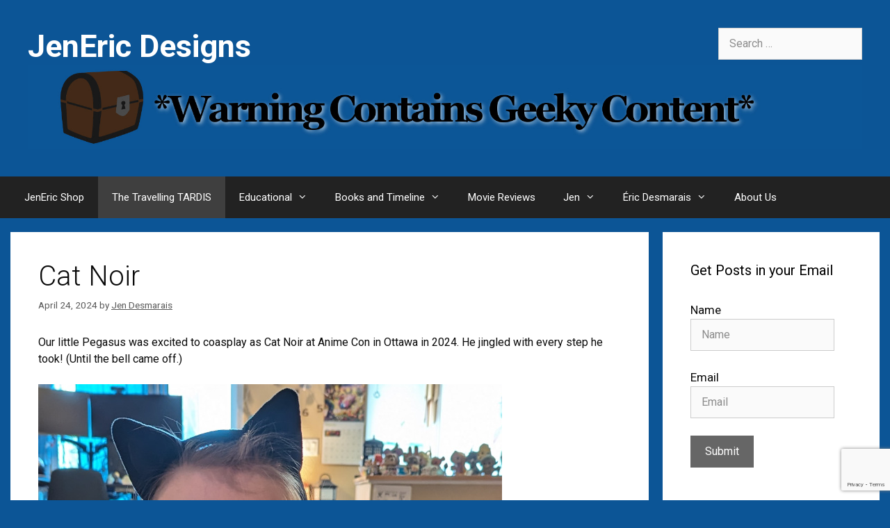

--- FILE ---
content_type: text/html; charset=UTF-8
request_url: https://www.jeneric-designs.ca/cat-noir-3/
body_size: 22859
content:
<!DOCTYPE html>
<html lang="en-US">
<head>
	<meta charset="UTF-8">
	<title>Cat Noir &#8211; JenEric Designs</title>
<meta name='robots' content='max-image-preview:large' />
<script id="cookieyes" type="text/javascript" src="https://cdn-cookieyes.com/client_data/12ccce7ea07f040d1f90cfe5/script.js"></script><meta name="viewport" content="width=device-width, initial-scale=1"><!-- Hubbub v.1.36.3 https://morehubbub.com/ -->
<meta property="og:locale" content="en_US" />
<meta property="og:type" content="article" />
<meta property="og:title" content="Cat Noir" />
<meta property="og:description" content="Our little Pegasus was excited to coasplay as Cat Noir at Anime Con in Ottawa in 2024. He jingled with every step he took! (Until the bell came off.)" />
<meta property="og:url" content="https://www.jeneric-designs.ca/cat-noir-3/" />
<meta property="og:site_name" content="JenEric Designs" />
<meta property="og:updated_time" content="2024-04-12T23:04:24+00:00" />
<meta property="article:published_time" content="2024-04-24T06:00:00+00:00" />
<meta property="article:modified_time" content="2024-04-12T23:04:24+00:00" />
<meta name="twitter:card" content="summary_large_image" />
<meta name="twitter:title" content="Cat Noir" />
<meta name="twitter:description" content="Our little Pegasus was excited to coasplay as Cat Noir at Anime Con in Ottawa in 2024. He jingled with every step he took! (Until the bell came off.)" />
<meta class="flipboard-article" content="Our little Pegasus was excited to coasplay as Cat Noir at Anime Con in Ottawa in 2024. He jingled with every step he took! (Until the bell came off.)" />
<meta property="og:image" content="https://www.jeneric-designs.ca/wp-content/uploads/2024/04/PXL_20240329_163714118.MPsmall.jpg" />
<meta name="twitter:image" content="https://www.jeneric-designs.ca/wp-content/uploads/2024/04/PXL_20240329_163714118.MPsmall.jpg" />
<meta property="og:image:width" content="667" />
<meta property="og:image:height" content="1000" />
<!-- Hubbub v.1.36.3 https://morehubbub.com/ -->
<link rel='dns-prefetch' href='//platform-api.sharethis.com' />
<link href='https://fonts.gstatic.com' crossorigin rel='preconnect' />
<link href='https://fonts.googleapis.com' crossorigin rel='preconnect' />
<link rel="alternate" type="application/rss+xml" title="JenEric Designs &raquo; Feed" href="https://www.jeneric-designs.ca/feed/" />
<link rel="alternate" type="application/rss+xml" title="JenEric Designs &raquo; Comments Feed" href="https://www.jeneric-designs.ca/comments/feed/" />
<link rel="alternate" type="application/rss+xml" title="JenEric Designs &raquo; Cat Noir Comments Feed" href="https://www.jeneric-designs.ca/cat-noir-3/feed/" />
<link rel="alternate" title="oEmbed (JSON)" type="application/json+oembed" href="https://www.jeneric-designs.ca/wp-json/oembed/1.0/embed?url=https%3A%2F%2Fwww.jeneric-designs.ca%2Fcat-noir-3%2F" />
<link rel="alternate" title="oEmbed (XML)" type="text/xml+oembed" href="https://www.jeneric-designs.ca/wp-json/oembed/1.0/embed?url=https%3A%2F%2Fwww.jeneric-designs.ca%2Fcat-noir-3%2F&#038;format=xml" />
<script>(()=>{"use strict";const e=[400,500,600,700,800,900],t=e=>`wprm-min-${e}`,n=e=>`wprm-max-${e}`,s=new Set,o="ResizeObserver"in window,r=o?new ResizeObserver((e=>{for(const t of e)c(t.target)})):null,i=.5/(window.devicePixelRatio||1);function c(s){const o=s.getBoundingClientRect().width||0;for(let r=0;r<e.length;r++){const c=e[r],a=o<=c+i;o>c+i?s.classList.add(t(c)):s.classList.remove(t(c)),a?s.classList.add(n(c)):s.classList.remove(n(c))}}function a(e){s.has(e)||(s.add(e),r&&r.observe(e),c(e))}!function(e=document){e.querySelectorAll(".wprm-recipe").forEach(a)}();if(new MutationObserver((e=>{for(const t of e)for(const e of t.addedNodes)e instanceof Element&&(e.matches?.(".wprm-recipe")&&a(e),e.querySelectorAll?.(".wprm-recipe").forEach(a))})).observe(document.documentElement,{childList:!0,subtree:!0}),!o){let e=0;addEventListener("resize",(()=>{e&&cancelAnimationFrame(e),e=requestAnimationFrame((()=>s.forEach(c)))}),{passive:!0})}})();</script><style id='wp-img-auto-sizes-contain-inline-css'>
img:is([sizes=auto i],[sizes^="auto," i]){contain-intrinsic-size:3000px 1500px}
/*# sourceURL=wp-img-auto-sizes-contain-inline-css */
</style>
<link rel='stylesheet' id='generate-fonts-css' href='//fonts.googleapis.com/css?family=Roboto:100,100italic,300,300italic,regular,italic,500,500italic,700,700italic,900,900italic' media='all' />
<style id='wp-emoji-styles-inline-css'>

	img.wp-smiley, img.emoji {
		display: inline !important;
		border: none !important;
		box-shadow: none !important;
		height: 1em !important;
		width: 1em !important;
		margin: 0 0.07em !important;
		vertical-align: -0.1em !important;
		background: none !important;
		padding: 0 !important;
	}
/*# sourceURL=wp-emoji-styles-inline-css */
</style>
<style id='wp-block-library-inline-css'>
:root{--wp-block-synced-color:#7a00df;--wp-block-synced-color--rgb:122,0,223;--wp-bound-block-color:var(--wp-block-synced-color);--wp-editor-canvas-background:#ddd;--wp-admin-theme-color:#007cba;--wp-admin-theme-color--rgb:0,124,186;--wp-admin-theme-color-darker-10:#006ba1;--wp-admin-theme-color-darker-10--rgb:0,107,160.5;--wp-admin-theme-color-darker-20:#005a87;--wp-admin-theme-color-darker-20--rgb:0,90,135;--wp-admin-border-width-focus:2px}@media (min-resolution:192dpi){:root{--wp-admin-border-width-focus:1.5px}}.wp-element-button{cursor:pointer}:root .has-very-light-gray-background-color{background-color:#eee}:root .has-very-dark-gray-background-color{background-color:#313131}:root .has-very-light-gray-color{color:#eee}:root .has-very-dark-gray-color{color:#313131}:root .has-vivid-green-cyan-to-vivid-cyan-blue-gradient-background{background:linear-gradient(135deg,#00d084,#0693e3)}:root .has-purple-crush-gradient-background{background:linear-gradient(135deg,#34e2e4,#4721fb 50%,#ab1dfe)}:root .has-hazy-dawn-gradient-background{background:linear-gradient(135deg,#faaca8,#dad0ec)}:root .has-subdued-olive-gradient-background{background:linear-gradient(135deg,#fafae1,#67a671)}:root .has-atomic-cream-gradient-background{background:linear-gradient(135deg,#fdd79a,#004a59)}:root .has-nightshade-gradient-background{background:linear-gradient(135deg,#330968,#31cdcf)}:root .has-midnight-gradient-background{background:linear-gradient(135deg,#020381,#2874fc)}:root{--wp--preset--font-size--normal:16px;--wp--preset--font-size--huge:42px}.has-regular-font-size{font-size:1em}.has-larger-font-size{font-size:2.625em}.has-normal-font-size{font-size:var(--wp--preset--font-size--normal)}.has-huge-font-size{font-size:var(--wp--preset--font-size--huge)}.has-text-align-center{text-align:center}.has-text-align-left{text-align:left}.has-text-align-right{text-align:right}.has-fit-text{white-space:nowrap!important}#end-resizable-editor-section{display:none}.aligncenter{clear:both}.items-justified-left{justify-content:flex-start}.items-justified-center{justify-content:center}.items-justified-right{justify-content:flex-end}.items-justified-space-between{justify-content:space-between}.screen-reader-text{border:0;clip-path:inset(50%);height:1px;margin:-1px;overflow:hidden;padding:0;position:absolute;width:1px;word-wrap:normal!important}.screen-reader-text:focus{background-color:#ddd;clip-path:none;color:#444;display:block;font-size:1em;height:auto;left:5px;line-height:normal;padding:15px 23px 14px;text-decoration:none;top:5px;width:auto;z-index:100000}html :where(.has-border-color){border-style:solid}html :where([style*=border-top-color]){border-top-style:solid}html :where([style*=border-right-color]){border-right-style:solid}html :where([style*=border-bottom-color]){border-bottom-style:solid}html :where([style*=border-left-color]){border-left-style:solid}html :where([style*=border-width]){border-style:solid}html :where([style*=border-top-width]){border-top-style:solid}html :where([style*=border-right-width]){border-right-style:solid}html :where([style*=border-bottom-width]){border-bottom-style:solid}html :where([style*=border-left-width]){border-left-style:solid}html :where(img[class*=wp-image-]){height:auto;max-width:100%}:where(figure){margin:0 0 1em}html :where(.is-position-sticky){--wp-admin--admin-bar--position-offset:var(--wp-admin--admin-bar--height,0px)}@media screen and (max-width:600px){html :where(.is-position-sticky){--wp-admin--admin-bar--position-offset:0px}}

/*# sourceURL=wp-block-library-inline-css */
</style><style id='wp-block-image-inline-css'>
.wp-block-image>a,.wp-block-image>figure>a{display:inline-block}.wp-block-image img{box-sizing:border-box;height:auto;max-width:100%;vertical-align:bottom}@media not (prefers-reduced-motion){.wp-block-image img.hide{visibility:hidden}.wp-block-image img.show{animation:show-content-image .4s}}.wp-block-image[style*=border-radius] img,.wp-block-image[style*=border-radius]>a{border-radius:inherit}.wp-block-image.has-custom-border img{box-sizing:border-box}.wp-block-image.aligncenter{text-align:center}.wp-block-image.alignfull>a,.wp-block-image.alignwide>a{width:100%}.wp-block-image.alignfull img,.wp-block-image.alignwide img{height:auto;width:100%}.wp-block-image .aligncenter,.wp-block-image .alignleft,.wp-block-image .alignright,.wp-block-image.aligncenter,.wp-block-image.alignleft,.wp-block-image.alignright{display:table}.wp-block-image .aligncenter>figcaption,.wp-block-image .alignleft>figcaption,.wp-block-image .alignright>figcaption,.wp-block-image.aligncenter>figcaption,.wp-block-image.alignleft>figcaption,.wp-block-image.alignright>figcaption{caption-side:bottom;display:table-caption}.wp-block-image .alignleft{float:left;margin:.5em 1em .5em 0}.wp-block-image .alignright{float:right;margin:.5em 0 .5em 1em}.wp-block-image .aligncenter{margin-left:auto;margin-right:auto}.wp-block-image :where(figcaption){margin-bottom:1em;margin-top:.5em}.wp-block-image.is-style-circle-mask img{border-radius:9999px}@supports ((-webkit-mask-image:none) or (mask-image:none)) or (-webkit-mask-image:none){.wp-block-image.is-style-circle-mask img{border-radius:0;-webkit-mask-image:url('data:image/svg+xml;utf8,<svg viewBox="0 0 100 100" xmlns="http://www.w3.org/2000/svg"><circle cx="50" cy="50" r="50"/></svg>');mask-image:url('data:image/svg+xml;utf8,<svg viewBox="0 0 100 100" xmlns="http://www.w3.org/2000/svg"><circle cx="50" cy="50" r="50"/></svg>');mask-mode:alpha;-webkit-mask-position:center;mask-position:center;-webkit-mask-repeat:no-repeat;mask-repeat:no-repeat;-webkit-mask-size:contain;mask-size:contain}}:root :where(.wp-block-image.is-style-rounded img,.wp-block-image .is-style-rounded img){border-radius:9999px}.wp-block-image figure{margin:0}.wp-lightbox-container{display:flex;flex-direction:column;position:relative}.wp-lightbox-container img{cursor:zoom-in}.wp-lightbox-container img:hover+button{opacity:1}.wp-lightbox-container button{align-items:center;backdrop-filter:blur(16px) saturate(180%);background-color:#5a5a5a40;border:none;border-radius:4px;cursor:zoom-in;display:flex;height:20px;justify-content:center;opacity:0;padding:0;position:absolute;right:16px;text-align:center;top:16px;width:20px;z-index:100}@media not (prefers-reduced-motion){.wp-lightbox-container button{transition:opacity .2s ease}}.wp-lightbox-container button:focus-visible{outline:3px auto #5a5a5a40;outline:3px auto -webkit-focus-ring-color;outline-offset:3px}.wp-lightbox-container button:hover{cursor:pointer;opacity:1}.wp-lightbox-container button:focus{opacity:1}.wp-lightbox-container button:focus,.wp-lightbox-container button:hover,.wp-lightbox-container button:not(:hover):not(:active):not(.has-background){background-color:#5a5a5a40;border:none}.wp-lightbox-overlay{box-sizing:border-box;cursor:zoom-out;height:100vh;left:0;overflow:hidden;position:fixed;top:0;visibility:hidden;width:100%;z-index:100000}.wp-lightbox-overlay .close-button{align-items:center;cursor:pointer;display:flex;justify-content:center;min-height:40px;min-width:40px;padding:0;position:absolute;right:calc(env(safe-area-inset-right) + 16px);top:calc(env(safe-area-inset-top) + 16px);z-index:5000000}.wp-lightbox-overlay .close-button:focus,.wp-lightbox-overlay .close-button:hover,.wp-lightbox-overlay .close-button:not(:hover):not(:active):not(.has-background){background:none;border:none}.wp-lightbox-overlay .lightbox-image-container{height:var(--wp--lightbox-container-height);left:50%;overflow:hidden;position:absolute;top:50%;transform:translate(-50%,-50%);transform-origin:top left;width:var(--wp--lightbox-container-width);z-index:9999999999}.wp-lightbox-overlay .wp-block-image{align-items:center;box-sizing:border-box;display:flex;height:100%;justify-content:center;margin:0;position:relative;transform-origin:0 0;width:100%;z-index:3000000}.wp-lightbox-overlay .wp-block-image img{height:var(--wp--lightbox-image-height);min-height:var(--wp--lightbox-image-height);min-width:var(--wp--lightbox-image-width);width:var(--wp--lightbox-image-width)}.wp-lightbox-overlay .wp-block-image figcaption{display:none}.wp-lightbox-overlay button{background:none;border:none}.wp-lightbox-overlay .scrim{background-color:#fff;height:100%;opacity:.9;position:absolute;width:100%;z-index:2000000}.wp-lightbox-overlay.active{visibility:visible}@media not (prefers-reduced-motion){.wp-lightbox-overlay.active{animation:turn-on-visibility .25s both}.wp-lightbox-overlay.active img{animation:turn-on-visibility .35s both}.wp-lightbox-overlay.show-closing-animation:not(.active){animation:turn-off-visibility .35s both}.wp-lightbox-overlay.show-closing-animation:not(.active) img{animation:turn-off-visibility .25s both}.wp-lightbox-overlay.zoom.active{animation:none;opacity:1;visibility:visible}.wp-lightbox-overlay.zoom.active .lightbox-image-container{animation:lightbox-zoom-in .4s}.wp-lightbox-overlay.zoom.active .lightbox-image-container img{animation:none}.wp-lightbox-overlay.zoom.active .scrim{animation:turn-on-visibility .4s forwards}.wp-lightbox-overlay.zoom.show-closing-animation:not(.active){animation:none}.wp-lightbox-overlay.zoom.show-closing-animation:not(.active) .lightbox-image-container{animation:lightbox-zoom-out .4s}.wp-lightbox-overlay.zoom.show-closing-animation:not(.active) .lightbox-image-container img{animation:none}.wp-lightbox-overlay.zoom.show-closing-animation:not(.active) .scrim{animation:turn-off-visibility .4s forwards}}@keyframes show-content-image{0%{visibility:hidden}99%{visibility:hidden}to{visibility:visible}}@keyframes turn-on-visibility{0%{opacity:0}to{opacity:1}}@keyframes turn-off-visibility{0%{opacity:1;visibility:visible}99%{opacity:0;visibility:visible}to{opacity:0;visibility:hidden}}@keyframes lightbox-zoom-in{0%{transform:translate(calc((-100vw + var(--wp--lightbox-scrollbar-width))/2 + var(--wp--lightbox-initial-left-position)),calc(-50vh + var(--wp--lightbox-initial-top-position))) scale(var(--wp--lightbox-scale))}to{transform:translate(-50%,-50%) scale(1)}}@keyframes lightbox-zoom-out{0%{transform:translate(-50%,-50%) scale(1);visibility:visible}99%{visibility:visible}to{transform:translate(calc((-100vw + var(--wp--lightbox-scrollbar-width))/2 + var(--wp--lightbox-initial-left-position)),calc(-50vh + var(--wp--lightbox-initial-top-position))) scale(var(--wp--lightbox-scale));visibility:hidden}}
/*# sourceURL=https://www.jeneric-designs.ca/wp-includes/blocks/image/style.min.css */
</style>
<style id='wp-block-paragraph-inline-css'>
.is-small-text{font-size:.875em}.is-regular-text{font-size:1em}.is-large-text{font-size:2.25em}.is-larger-text{font-size:3em}.has-drop-cap:not(:focus):first-letter{float:left;font-size:8.4em;font-style:normal;font-weight:100;line-height:.68;margin:.05em .1em 0 0;text-transform:uppercase}body.rtl .has-drop-cap:not(:focus):first-letter{float:none;margin-left:.1em}p.has-drop-cap.has-background{overflow:hidden}:root :where(p.has-background){padding:1.25em 2.375em}:where(p.has-text-color:not(.has-link-color)) a{color:inherit}p.has-text-align-left[style*="writing-mode:vertical-lr"],p.has-text-align-right[style*="writing-mode:vertical-rl"]{rotate:180deg}
/*# sourceURL=https://www.jeneric-designs.ca/wp-includes/blocks/paragraph/style.min.css */
</style>
<style id='global-styles-inline-css'>
:root{--wp--preset--aspect-ratio--square: 1;--wp--preset--aspect-ratio--4-3: 4/3;--wp--preset--aspect-ratio--3-4: 3/4;--wp--preset--aspect-ratio--3-2: 3/2;--wp--preset--aspect-ratio--2-3: 2/3;--wp--preset--aspect-ratio--16-9: 16/9;--wp--preset--aspect-ratio--9-16: 9/16;--wp--preset--color--black: #000000;--wp--preset--color--cyan-bluish-gray: #abb8c3;--wp--preset--color--white: #ffffff;--wp--preset--color--pale-pink: #f78da7;--wp--preset--color--vivid-red: #cf2e2e;--wp--preset--color--luminous-vivid-orange: #ff6900;--wp--preset--color--luminous-vivid-amber: #fcb900;--wp--preset--color--light-green-cyan: #7bdcb5;--wp--preset--color--vivid-green-cyan: #00d084;--wp--preset--color--pale-cyan-blue: #8ed1fc;--wp--preset--color--vivid-cyan-blue: #0693e3;--wp--preset--color--vivid-purple: #9b51e0;--wp--preset--color--contrast: var(--contrast);--wp--preset--color--contrast-2: var(--contrast-2);--wp--preset--color--contrast-3: var(--contrast-3);--wp--preset--color--base: var(--base);--wp--preset--color--base-2: var(--base-2);--wp--preset--color--base-3: var(--base-3);--wp--preset--color--accent: var(--accent);--wp--preset--gradient--vivid-cyan-blue-to-vivid-purple: linear-gradient(135deg,rgb(6,147,227) 0%,rgb(155,81,224) 100%);--wp--preset--gradient--light-green-cyan-to-vivid-green-cyan: linear-gradient(135deg,rgb(122,220,180) 0%,rgb(0,208,130) 100%);--wp--preset--gradient--luminous-vivid-amber-to-luminous-vivid-orange: linear-gradient(135deg,rgb(252,185,0) 0%,rgb(255,105,0) 100%);--wp--preset--gradient--luminous-vivid-orange-to-vivid-red: linear-gradient(135deg,rgb(255,105,0) 0%,rgb(207,46,46) 100%);--wp--preset--gradient--very-light-gray-to-cyan-bluish-gray: linear-gradient(135deg,rgb(238,238,238) 0%,rgb(169,184,195) 100%);--wp--preset--gradient--cool-to-warm-spectrum: linear-gradient(135deg,rgb(74,234,220) 0%,rgb(151,120,209) 20%,rgb(207,42,186) 40%,rgb(238,44,130) 60%,rgb(251,105,98) 80%,rgb(254,248,76) 100%);--wp--preset--gradient--blush-light-purple: linear-gradient(135deg,rgb(255,206,236) 0%,rgb(152,150,240) 100%);--wp--preset--gradient--blush-bordeaux: linear-gradient(135deg,rgb(254,205,165) 0%,rgb(254,45,45) 50%,rgb(107,0,62) 100%);--wp--preset--gradient--luminous-dusk: linear-gradient(135deg,rgb(255,203,112) 0%,rgb(199,81,192) 50%,rgb(65,88,208) 100%);--wp--preset--gradient--pale-ocean: linear-gradient(135deg,rgb(255,245,203) 0%,rgb(182,227,212) 50%,rgb(51,167,181) 100%);--wp--preset--gradient--electric-grass: linear-gradient(135deg,rgb(202,248,128) 0%,rgb(113,206,126) 100%);--wp--preset--gradient--midnight: linear-gradient(135deg,rgb(2,3,129) 0%,rgb(40,116,252) 100%);--wp--preset--font-size--small: 13px;--wp--preset--font-size--medium: 20px;--wp--preset--font-size--large: 36px;--wp--preset--font-size--x-large: 42px;--wp--preset--spacing--20: 0.44rem;--wp--preset--spacing--30: 0.67rem;--wp--preset--spacing--40: 1rem;--wp--preset--spacing--50: 1.5rem;--wp--preset--spacing--60: 2.25rem;--wp--preset--spacing--70: 3.38rem;--wp--preset--spacing--80: 5.06rem;--wp--preset--shadow--natural: 6px 6px 9px rgba(0, 0, 0, 0.2);--wp--preset--shadow--deep: 12px 12px 50px rgba(0, 0, 0, 0.4);--wp--preset--shadow--sharp: 6px 6px 0px rgba(0, 0, 0, 0.2);--wp--preset--shadow--outlined: 6px 6px 0px -3px rgb(255, 255, 255), 6px 6px rgb(0, 0, 0);--wp--preset--shadow--crisp: 6px 6px 0px rgb(0, 0, 0);}:where(.is-layout-flex){gap: 0.5em;}:where(.is-layout-grid){gap: 0.5em;}body .is-layout-flex{display: flex;}.is-layout-flex{flex-wrap: wrap;align-items: center;}.is-layout-flex > :is(*, div){margin: 0;}body .is-layout-grid{display: grid;}.is-layout-grid > :is(*, div){margin: 0;}:where(.wp-block-columns.is-layout-flex){gap: 2em;}:where(.wp-block-columns.is-layout-grid){gap: 2em;}:where(.wp-block-post-template.is-layout-flex){gap: 1.25em;}:where(.wp-block-post-template.is-layout-grid){gap: 1.25em;}.has-black-color{color: var(--wp--preset--color--black) !important;}.has-cyan-bluish-gray-color{color: var(--wp--preset--color--cyan-bluish-gray) !important;}.has-white-color{color: var(--wp--preset--color--white) !important;}.has-pale-pink-color{color: var(--wp--preset--color--pale-pink) !important;}.has-vivid-red-color{color: var(--wp--preset--color--vivid-red) !important;}.has-luminous-vivid-orange-color{color: var(--wp--preset--color--luminous-vivid-orange) !important;}.has-luminous-vivid-amber-color{color: var(--wp--preset--color--luminous-vivid-amber) !important;}.has-light-green-cyan-color{color: var(--wp--preset--color--light-green-cyan) !important;}.has-vivid-green-cyan-color{color: var(--wp--preset--color--vivid-green-cyan) !important;}.has-pale-cyan-blue-color{color: var(--wp--preset--color--pale-cyan-blue) !important;}.has-vivid-cyan-blue-color{color: var(--wp--preset--color--vivid-cyan-blue) !important;}.has-vivid-purple-color{color: var(--wp--preset--color--vivid-purple) !important;}.has-black-background-color{background-color: var(--wp--preset--color--black) !important;}.has-cyan-bluish-gray-background-color{background-color: var(--wp--preset--color--cyan-bluish-gray) !important;}.has-white-background-color{background-color: var(--wp--preset--color--white) !important;}.has-pale-pink-background-color{background-color: var(--wp--preset--color--pale-pink) !important;}.has-vivid-red-background-color{background-color: var(--wp--preset--color--vivid-red) !important;}.has-luminous-vivid-orange-background-color{background-color: var(--wp--preset--color--luminous-vivid-orange) !important;}.has-luminous-vivid-amber-background-color{background-color: var(--wp--preset--color--luminous-vivid-amber) !important;}.has-light-green-cyan-background-color{background-color: var(--wp--preset--color--light-green-cyan) !important;}.has-vivid-green-cyan-background-color{background-color: var(--wp--preset--color--vivid-green-cyan) !important;}.has-pale-cyan-blue-background-color{background-color: var(--wp--preset--color--pale-cyan-blue) !important;}.has-vivid-cyan-blue-background-color{background-color: var(--wp--preset--color--vivid-cyan-blue) !important;}.has-vivid-purple-background-color{background-color: var(--wp--preset--color--vivid-purple) !important;}.has-black-border-color{border-color: var(--wp--preset--color--black) !important;}.has-cyan-bluish-gray-border-color{border-color: var(--wp--preset--color--cyan-bluish-gray) !important;}.has-white-border-color{border-color: var(--wp--preset--color--white) !important;}.has-pale-pink-border-color{border-color: var(--wp--preset--color--pale-pink) !important;}.has-vivid-red-border-color{border-color: var(--wp--preset--color--vivid-red) !important;}.has-luminous-vivid-orange-border-color{border-color: var(--wp--preset--color--luminous-vivid-orange) !important;}.has-luminous-vivid-amber-border-color{border-color: var(--wp--preset--color--luminous-vivid-amber) !important;}.has-light-green-cyan-border-color{border-color: var(--wp--preset--color--light-green-cyan) !important;}.has-vivid-green-cyan-border-color{border-color: var(--wp--preset--color--vivid-green-cyan) !important;}.has-pale-cyan-blue-border-color{border-color: var(--wp--preset--color--pale-cyan-blue) !important;}.has-vivid-cyan-blue-border-color{border-color: var(--wp--preset--color--vivid-cyan-blue) !important;}.has-vivid-purple-border-color{border-color: var(--wp--preset--color--vivid-purple) !important;}.has-vivid-cyan-blue-to-vivid-purple-gradient-background{background: var(--wp--preset--gradient--vivid-cyan-blue-to-vivid-purple) !important;}.has-light-green-cyan-to-vivid-green-cyan-gradient-background{background: var(--wp--preset--gradient--light-green-cyan-to-vivid-green-cyan) !important;}.has-luminous-vivid-amber-to-luminous-vivid-orange-gradient-background{background: var(--wp--preset--gradient--luminous-vivid-amber-to-luminous-vivid-orange) !important;}.has-luminous-vivid-orange-to-vivid-red-gradient-background{background: var(--wp--preset--gradient--luminous-vivid-orange-to-vivid-red) !important;}.has-very-light-gray-to-cyan-bluish-gray-gradient-background{background: var(--wp--preset--gradient--very-light-gray-to-cyan-bluish-gray) !important;}.has-cool-to-warm-spectrum-gradient-background{background: var(--wp--preset--gradient--cool-to-warm-spectrum) !important;}.has-blush-light-purple-gradient-background{background: var(--wp--preset--gradient--blush-light-purple) !important;}.has-blush-bordeaux-gradient-background{background: var(--wp--preset--gradient--blush-bordeaux) !important;}.has-luminous-dusk-gradient-background{background: var(--wp--preset--gradient--luminous-dusk) !important;}.has-pale-ocean-gradient-background{background: var(--wp--preset--gradient--pale-ocean) !important;}.has-electric-grass-gradient-background{background: var(--wp--preset--gradient--electric-grass) !important;}.has-midnight-gradient-background{background: var(--wp--preset--gradient--midnight) !important;}.has-small-font-size{font-size: var(--wp--preset--font-size--small) !important;}.has-medium-font-size{font-size: var(--wp--preset--font-size--medium) !important;}.has-large-font-size{font-size: var(--wp--preset--font-size--large) !important;}.has-x-large-font-size{font-size: var(--wp--preset--font-size--x-large) !important;}
/*# sourceURL=global-styles-inline-css */
</style>

<style id='classic-theme-styles-inline-css'>
/*! This file is auto-generated */
.wp-block-button__link{color:#fff;background-color:#32373c;border-radius:9999px;box-shadow:none;text-decoration:none;padding:calc(.667em + 2px) calc(1.333em + 2px);font-size:1.125em}.wp-block-file__button{background:#32373c;color:#fff;text-decoration:none}
/*# sourceURL=/wp-includes/css/classic-themes.min.css */
</style>
<link rel='stylesheet' id='wprm-public-css' href='https://www.jeneric-designs.ca/wp-content/plugins/wp-recipe-maker/dist/public-legacy.css?ver=10.3.2' media='all' />
<link rel='stylesheet' id='pb-accordion-blocks-style-css' href='https://www.jeneric-designs.ca/wp-content/plugins/accordion-blocks/build/index.css?ver=1.5.0' media='all' />
<link rel='stylesheet' id='age_okay_public_css-css' href='https://www.jeneric-designs.ca/wp-content/plugins/age-okay/public/css/age-okay-public-min.css?ver=1.0.3-F' media='all' />
<link rel='stylesheet' id='contact-form-7-css' href='https://www.jeneric-designs.ca/wp-content/plugins/contact-form-7/includes/css/styles.css?ver=6.1.4' media='all' />
<link rel='stylesheet' id='wp-polls-css' href='https://www.jeneric-designs.ca/wp-content/plugins/wp-polls/polls-css.css?ver=2.77.3' media='all' />
<style id='wp-polls-inline-css'>
.wp-polls .pollbar {
	margin: 1px;
	font-size: 6px;
	line-height: 8px;
	height: 8px;
	background-image: url('https://www.jeneric-designs.ca/wp-content/plugins/wp-polls/images/default/pollbg.gif');
	border: 1px solid #c8c8c8;
}

/*# sourceURL=wp-polls-inline-css */
</style>
<link rel='stylesheet' id='wprm-template-css' href='https://www.jeneric-designs.ca/wp-content/plugins/wp-recipe-maker/templates/recipe/legacy/simple/simple.min.css?ver=10.3.2' media='all' />
<link rel='stylesheet' id='yop-public-css' href='https://www.jeneric-designs.ca/wp-content/plugins/yop-poll/public/assets/css/yop-poll-public-6.5.39.css?ver=6.9' media='all' />
<link rel='stylesheet' id='url-shortify-css' href='https://www.jeneric-designs.ca/wp-content/plugins/url-shortify/lite/dist/styles/url-shortify.css?ver=1.11.4' media='all' />
<link rel='stylesheet' id='generate-style-grid-css' href='https://www.jeneric-designs.ca/wp-content/themes/generatepress/assets/css/unsemantic-grid.min.css?ver=3.6.1' media='all' />
<link rel='stylesheet' id='generate-style-css' href='https://www.jeneric-designs.ca/wp-content/themes/generatepress/assets/css/style.min.css?ver=3.6.1' media='all' />
<style id='generate-style-inline-css'>
body{background-color:#0c5596;color:#0a0a0a;}a{color:#0c5596;}a{text-decoration:underline;}.entry-title a, .site-branding a, a.button, .wp-block-button__link, .main-navigation a{text-decoration:none;}a:hover, a:focus, a:active{color:#643e36;}body .grid-container{max-width:1250px;}.wp-block-group__inner-container{max-width:1250px;margin-left:auto;margin-right:auto;}:root{--contrast:#222222;--contrast-2:#575760;--contrast-3:#b2b2be;--base:#f0f0f0;--base-2:#f7f8f9;--base-3:#ffffff;--accent:#1e73be;}:root .has-contrast-color{color:var(--contrast);}:root .has-contrast-background-color{background-color:var(--contrast);}:root .has-contrast-2-color{color:var(--contrast-2);}:root .has-contrast-2-background-color{background-color:var(--contrast-2);}:root .has-contrast-3-color{color:var(--contrast-3);}:root .has-contrast-3-background-color{background-color:var(--contrast-3);}:root .has-base-color{color:var(--base);}:root .has-base-background-color{background-color:var(--base);}:root .has-base-2-color{color:var(--base-2);}:root .has-base-2-background-color{background-color:var(--base-2);}:root .has-base-3-color{color:var(--base-3);}:root .has-base-3-background-color{background-color:var(--base-3);}:root .has-accent-color{color:var(--accent);}:root .has-accent-background-color{background-color:var(--accent);}body, button, input, select, textarea{font-family:"Roboto", sans-serif;font-weight:400;font-size:16px;}body{line-height:1.5;}.entry-content > [class*="wp-block-"]:not(:last-child):not(.wp-block-heading){margin-bottom:1.5em;}.main-title{font-size:45px;}.main-navigation .main-nav ul ul li a{font-size:14px;}.sidebar .widget, .footer-widgets .widget{font-size:17px;}h1{font-weight:300;font-size:40px;}h2{font-weight:300;font-size:30px;}h3{font-size:20px;}h4{font-size:inherit;}h5{font-size:inherit;}@media (max-width:768px){.main-title{font-size:30px;}h1{font-size:30px;}h2{font-size:25px;}}.top-bar{background-color:#636363;color:#ffffff;}.top-bar a{color:#ffffff;}.top-bar a:hover{color:#303030;}.site-header{background-color:#ffffff;color:#3a3a3a;}.site-header a{color:#3a3a3a;}.main-title a,.main-title a:hover{color:#222222;}.site-description{color:#757575;}.main-navigation,.main-navigation ul ul{background-color:#222222;}.main-navigation .main-nav ul li a, .main-navigation .menu-toggle, .main-navigation .menu-bar-items{color:#ffffff;}.main-navigation .main-nav ul li:not([class*="current-menu-"]):hover > a, .main-navigation .main-nav ul li:not([class*="current-menu-"]):focus > a, .main-navigation .main-nav ul li.sfHover:not([class*="current-menu-"]) > a, .main-navigation .menu-bar-item:hover > a, .main-navigation .menu-bar-item.sfHover > a{color:#ffffff;background-color:#3f3f3f;}button.menu-toggle:hover,button.menu-toggle:focus,.main-navigation .mobile-bar-items a,.main-navigation .mobile-bar-items a:hover,.main-navigation .mobile-bar-items a:focus{color:#ffffff;}.main-navigation .main-nav ul li[class*="current-menu-"] > a{color:#ffffff;background-color:#3f3f3f;}.navigation-search input[type="search"],.navigation-search input[type="search"]:active, .navigation-search input[type="search"]:focus, .main-navigation .main-nav ul li.search-item.active > a, .main-navigation .menu-bar-items .search-item.active > a{color:#ffffff;background-color:#3f3f3f;}.main-navigation ul ul{background-color:#3f3f3f;}.main-navigation .main-nav ul ul li a{color:#ffffff;}.main-navigation .main-nav ul ul li:not([class*="current-menu-"]):hover > a,.main-navigation .main-nav ul ul li:not([class*="current-menu-"]):focus > a, .main-navigation .main-nav ul ul li.sfHover:not([class*="current-menu-"]) > a{color:#ffffff;background-color:#4f4f4f;}.main-navigation .main-nav ul ul li[class*="current-menu-"] > a{color:#ffffff;background-color:#4f4f4f;}.separate-containers .inside-article, .separate-containers .comments-area, .separate-containers .page-header, .one-container .container, .separate-containers .paging-navigation, .inside-page-header{background-color:#ffffff;}.entry-meta{color:#595959;}.entry-meta a{color:#595959;}.entry-meta a:hover{color:#1e73be;}.sidebar .widget{background-color:#ffffff;}.sidebar .widget .widget-title{color:#000000;}.footer-widgets{background-color:#ffffff;}.footer-widgets .widget-title{color:#000000;}.site-info{color:#ffffff;background-color:#222222;}.site-info a{color:#ffffff;}.site-info a:hover{color:#606060;}.footer-bar .widget_nav_menu .current-menu-item a{color:#606060;}input[type="text"],input[type="email"],input[type="url"],input[type="password"],input[type="search"],input[type="tel"],input[type="number"],textarea,select{color:#666666;background-color:#fafafa;border-color:#cccccc;}input[type="text"]:focus,input[type="email"]:focus,input[type="url"]:focus,input[type="password"]:focus,input[type="search"]:focus,input[type="tel"]:focus,input[type="number"]:focus,textarea:focus,select:focus{color:#666666;background-color:#ffffff;border-color:#bfbfbf;}button,html input[type="button"],input[type="reset"],input[type="submit"],a.button,a.wp-block-button__link:not(.has-background){color:#ffffff;background-color:#666666;}button:hover,html input[type="button"]:hover,input[type="reset"]:hover,input[type="submit"]:hover,a.button:hover,button:focus,html input[type="button"]:focus,input[type="reset"]:focus,input[type="submit"]:focus,a.button:focus,a.wp-block-button__link:not(.has-background):active,a.wp-block-button__link:not(.has-background):focus,a.wp-block-button__link:not(.has-background):hover{color:#ffffff;background-color:#3f3f3f;}a.generate-back-to-top{background-color:rgba( 0,0,0,0.4 );color:#ffffff;}a.generate-back-to-top:hover,a.generate-back-to-top:focus{background-color:rgba( 0,0,0,0.6 );color:#ffffff;}:root{--gp-search-modal-bg-color:var(--base-3);--gp-search-modal-text-color:var(--contrast);--gp-search-modal-overlay-bg-color:rgba(0,0,0,0.2);}@media (max-width:768px){.main-navigation .menu-bar-item:hover > a, .main-navigation .menu-bar-item.sfHover > a{background:none;color:#ffffff;}}.inside-top-bar{padding:10px;}.inside-header{padding:40px;}.site-main .wp-block-group__inner-container{padding:40px;}.entry-content .alignwide, body:not(.no-sidebar) .entry-content .alignfull{margin-left:-40px;width:calc(100% + 80px);max-width:calc(100% + 80px);}.rtl .menu-item-has-children .dropdown-menu-toggle{padding-left:20px;}.rtl .main-navigation .main-nav ul li.menu-item-has-children > a{padding-right:20px;}.site-info{padding:20px;}@media (max-width:768px){.separate-containers .inside-article, .separate-containers .comments-area, .separate-containers .page-header, .separate-containers .paging-navigation, .one-container .site-content, .inside-page-header{padding:30px;}.site-main .wp-block-group__inner-container{padding:30px;}.site-info{padding-right:10px;padding-left:10px;}.entry-content .alignwide, body:not(.no-sidebar) .entry-content .alignfull{margin-left:-30px;width:calc(100% + 60px);max-width:calc(100% + 60px);}}.one-container .sidebar .widget{padding:0px;}@media (max-width:768px){.main-navigation .menu-toggle,.main-navigation .mobile-bar-items,.sidebar-nav-mobile:not(#sticky-placeholder){display:block;}.main-navigation ul,.gen-sidebar-nav{display:none;}[class*="nav-float-"] .site-header .inside-header > *{float:none;clear:both;}}
/*# sourceURL=generate-style-inline-css */
</style>
<link rel='stylesheet' id='generate-mobile-style-css' href='https://www.jeneric-designs.ca/wp-content/themes/generatepress/assets/css/mobile.min.css?ver=3.6.1' media='all' />
<link rel='stylesheet' id='generate-font-icons-css' href='https://www.jeneric-designs.ca/wp-content/themes/generatepress/assets/css/components/font-icons.min.css?ver=3.6.1' media='all' />
<link rel='stylesheet' id='font-awesome-css' href='https://www.jeneric-designs.ca/wp-content/themes/generatepress/assets/css/components/font-awesome.min.css?ver=4.7' media='all' />
<link rel='stylesheet' id='dpsp-frontend-style-pro-css' href='https://www.jeneric-designs.ca/wp-content/plugins/social-pug/assets/dist/style-frontend-pro.css?ver=1.36.3' media='all' />
<style id='dpsp-frontend-style-pro-inline-css'>

				@media screen and ( max-width : 720px ) {
					.dpsp-content-wrapper.dpsp-hide-on-mobile,
					.dpsp-share-text.dpsp-hide-on-mobile {
						display: none;
					}
					.dpsp-has-spacing .dpsp-networks-btns-wrapper li {
						margin:0 2% 10px 0;
					}
					.dpsp-network-btn.dpsp-has-label:not(.dpsp-has-count) {
						max-height: 40px;
						padding: 0;
						justify-content: center;
					}
					.dpsp-content-wrapper.dpsp-size-small .dpsp-network-btn.dpsp-has-label:not(.dpsp-has-count){
						max-height: 32px;
					}
					.dpsp-content-wrapper.dpsp-size-large .dpsp-network-btn.dpsp-has-label:not(.dpsp-has-count){
						max-height: 46px;
					}
				}
			
/*# sourceURL=dpsp-frontend-style-pro-inline-css */
</style>
<script src="https://www.jeneric-designs.ca/wp-includes/js/jquery/jquery.min.js?ver=3.7.1" id="jquery-core-js"></script>
<script src="https://www.jeneric-designs.ca/wp-includes/js/jquery/jquery-migrate.min.js?ver=3.4.1" id="jquery-migrate-js"></script>
<script id="email-posts-to-subscribers-js-extra">
var elp_data = {"messages":{"elp_name_required":"Please enter name.","elp_email_required":"Please enter email address.","elp_invalid_name":"Name seems invalid.","elp_invalid_email":"Email address seems invalid.","elp_unexpected_error":"Oops.. Unexpected error occurred.","elp_invalid_captcha":"Robot verification failed, please try again.","elp_invalid_key":"Robot verification failed, invalid key.","elp_successfull_single":"You have successfully subscribed.","elp_successfull_double":"You have successfully subscribed. You will receive a confirmation email in few minutes. Please follow the link in it to confirm your subscription. If the email takes more than 15 minutes to appear in your mailbox, please check your spam folder.","elp_email_exist":"Email already exist.","elp_email_squeeze":"You are trying to submit too fast. try again in 1 minute."},"elp_ajax_url":"https://www.jeneric-designs.ca/wp-admin/admin-ajax.php"};
//# sourceURL=email-posts-to-subscribers-js-extra
</script>
<script src="https://www.jeneric-designs.ca/wp-content/plugins/email-posts-to-subscribers//inc/email-posts-to-subscribers.js?ver=2.2" id="email-posts-to-subscribers-js"></script>
<script id="yop-public-js-extra">
var objectL10n = {"yopPollParams":{"urlParams":{"ajax":"https://www.jeneric-designs.ca/wp-admin/admin-ajax.php","wpLogin":"https://www.jeneric-designs.ca/wp-login.php?redirect_to=https%3A%2F%2Fwww.jeneric-designs.ca%2Fwp-admin%2Fadmin-ajax.php%3Faction%3Dyop_poll_record_wordpress_vote"},"apiParams":{"reCaptcha":{"siteKey":""},"reCaptchaV2Invisible":{"siteKey":""},"reCaptchaV3":{"siteKey":""},"hCaptcha":{"siteKey":""},"cloudflareTurnstile":{"siteKey":""}},"captchaParams":{"imgPath":"https://www.jeneric-designs.ca/wp-content/plugins/yop-poll/public/assets/img/","url":"https://www.jeneric-designs.ca/wp-content/plugins/yop-poll/app.php","accessibilityAlt":"Sound icon","accessibilityTitle":"Accessibility option: listen to a question and answer it!","accessibilityDescription":"Type below the \u003Cstrong\u003Eanswer\u003C/strong\u003E to what you hear. Numbers or words:","explanation":"Click or touch the \u003Cstrong\u003EANSWER\u003C/strong\u003E","refreshAlt":"Refresh/reload icon","refreshTitle":"Refresh/reload: get new images and accessibility option!"},"voteParams":{"invalidPoll":"Invalid Poll","noAnswersSelected":"No answer selected","minAnswersRequired":"At least {min_answers_allowed} answer(s) required","maxAnswersRequired":"A max of {max_answers_allowed} answer(s) accepted","noAnswerForOther":"No other answer entered","noValueForCustomField":"{custom_field_name} is required","tooManyCharsForCustomField":"Text for {custom_field_name} is too long","consentNotChecked":"You must agree to our terms and conditions","noCaptchaSelected":"Captcha is required","thankYou":"Thank you for your vote"},"resultsParams":{"singleVote":"vote","multipleVotes":"votes","singleAnswer":"answer","multipleAnswers":"answers"}}};
//# sourceURL=yop-public-js-extra
</script>
<script src="https://www.jeneric-designs.ca/wp-content/plugins/yop-poll/public/assets/js/yop-poll-public-6.5.39.min.js?ver=6.9" id="yop-public-js"></script>
<script id="url-shortify-js-extra">
var usParams = {"ajaxurl":"https://www.jeneric-designs.ca/wp-admin/admin-ajax.php"};
//# sourceURL=url-shortify-js-extra
</script>
<script src="https://www.jeneric-designs.ca/wp-content/plugins/url-shortify/lite/dist/scripts/url-shortify.js?ver=1.11.4" id="url-shortify-js"></script>
<script src="//platform-api.sharethis.com/js/sharethis.js#source=googleanalytics-wordpress#product=ga&amp;property=5c5dd2bb6dbc680011d2b5e7" id="googleanalytics-platform-sharethis-js"></script>
<link rel="https://api.w.org/" href="https://www.jeneric-designs.ca/wp-json/" /><link rel="alternate" title="JSON" type="application/json" href="https://www.jeneric-designs.ca/wp-json/wp/v2/posts/18020" /><link rel="EditURI" type="application/rsd+xml" title="RSD" href="https://www.jeneric-designs.ca/xmlrpc.php?rsd" />
<meta name="generator" content="WordPress 6.9" />
<link rel="canonical" href="https://www.jeneric-designs.ca/cat-noir-3/" />
<link rel='shortlink' href='https://www.jeneric-designs.ca/3ld4' />
<style>.elp_form_message.success { color: #008000;font-weight: bold; } .elp_form_message.error { color: #ff0000; } .elp_form_message.boterror { color: #ff0000; } </style><style type="text/css" id="simple-css-output">.has-post-thumbnail .page-header-image-single { display: none;}.post-image { display: none;}.site-header { background-color: #0c5596;}.main-title a,.main-title a:hover,.main-title a:visited { color: white;}.wp-caption { margin-bottom: 1.5em; max-width: 100%; position:static;}.wp-caption img[class*="wp-image-"] { display: block; margin: 0 auto 0; max-width: 100%;}.wp-caption .wp-caption-text { padding: 8px 10px; margin: 0; background: rgba(0, 0, 0, 0.5); color:#FFF; font-size:small; position:static; bottom: 0; left: 0;}.wp-caption .wp-caption-text a, .wp-caption .wp-caption-text a:visited, .wp-caption .wp-caption-text a:hover { color:#FFF; text-decoration: underline;}.wp-caption img { position: static; vertical-align: bottom;}/* Add multi-line by line breaks to Gutenberg galleries. */.blocks-gallery-item figcaption { white-space: pre-line; color: #555 !important;}.blocks-gallery-item { flex-grow: 0 !important; display: inline-block !important;}.wp-block-gallery .blocks-gallery-image figure, .wp-block-gallery .blocks-gallery-item figure { display: inline-block; height: auto; padding: 5px 0;}.wp-block-gallery .blocks-gallery-image figcaption, .wp-block-gallery .blocks-gallery-item figcaption { position: relative; background: none; margin: 10px 0 15px 0; padding: 0;}.blush { background-color: #FFCCCC;}p.sponsored { background-color: ##f2f2f2;}.wp-polls .Buttons {border:1px solid #1A2A6A;background-color: #0c5596;}</style><style type="text/css"> html body .wprm-recipe-container { color: #333333; } html body .wprm-recipe-container a.wprm-recipe-print { color: #333333; } html body .wprm-recipe-container a.wprm-recipe-print:hover { color: #333333; } html body .wprm-recipe-container .wprm-recipe { background-color: #ffffff; } html body .wprm-recipe-container .wprm-recipe { border-color: #aaaaaa; } html body .wprm-recipe-container .wprm-recipe-tastefully-simple .wprm-recipe-time-container { border-color: #aaaaaa; } html body .wprm-recipe-container .wprm-recipe .wprm-color-border { border-color: #aaaaaa; } html body .wprm-recipe-container a { color: #3498db; } html body .wprm-recipe-container .wprm-recipe-tastefully-simple .wprm-recipe-name { color: #000000; } html body .wprm-recipe-container .wprm-recipe-tastefully-simple .wprm-recipe-header { color: #000000; } html body .wprm-recipe-container h1 { color: #000000; } html body .wprm-recipe-container h2 { color: #000000; } html body .wprm-recipe-container h3 { color: #000000; } html body .wprm-recipe-container h4 { color: #000000; } html body .wprm-recipe-container h5 { color: #000000; } html body .wprm-recipe-container h6 { color: #000000; } html body .wprm-recipe-container svg path { fill: #343434; } html body .wprm-recipe-container svg rect { fill: #343434; } html body .wprm-recipe-container svg polygon { stroke: #343434; } html body .wprm-recipe-container .wprm-rating-star-full svg polygon { fill: #343434; } html body .wprm-recipe-container .wprm-recipe .wprm-color-accent { background-color: #2c3e50; } html body .wprm-recipe-container .wprm-recipe .wprm-color-accent { color: #ffffff; } html body .wprm-recipe-container .wprm-recipe .wprm-color-accent a.wprm-recipe-print { color: #ffffff; } html body .wprm-recipe-container .wprm-recipe .wprm-color-accent a.wprm-recipe-print:hover { color: #ffffff; } html body .wprm-recipe-container .wprm-recipe-colorful .wprm-recipe-header { background-color: #2c3e50; } html body .wprm-recipe-container .wprm-recipe-colorful .wprm-recipe-header { color: #ffffff; } html body .wprm-recipe-container .wprm-recipe-colorful .wprm-recipe-meta > div { background-color: #3498db; } html body .wprm-recipe-container .wprm-recipe-colorful .wprm-recipe-meta > div { color: #ffffff; } html body .wprm-recipe-container .wprm-recipe-colorful .wprm-recipe-meta > div a.wprm-recipe-print { color: #ffffff; } html body .wprm-recipe-container .wprm-recipe-colorful .wprm-recipe-meta > div a.wprm-recipe-print:hover { color: #ffffff; } .wprm-rating-star svg polygon { stroke: #343434; } .wprm-rating-star.wprm-rating-star-full svg polygon { fill: #343434; } html body .wprm-recipe-container .wprm-recipe-instruction-image { text-align: left; } html body .wprm-recipe-container li.wprm-recipe-ingredient { list-style-type: disc; } html body .wprm-recipe-container li.wprm-recipe-instruction { list-style-type: decimal; } .tippy-box[data-theme~="wprm"] { background-color: #333333; color: #FFFFFF; } .tippy-box[data-theme~="wprm"][data-placement^="top"] > .tippy-arrow::before { border-top-color: #333333; } .tippy-box[data-theme~="wprm"][data-placement^="bottom"] > .tippy-arrow::before { border-bottom-color: #333333; } .tippy-box[data-theme~="wprm"][data-placement^="left"] > .tippy-arrow::before { border-left-color: #333333; } .tippy-box[data-theme~="wprm"][data-placement^="right"] > .tippy-arrow::before { border-right-color: #333333; } .tippy-box[data-theme~="wprm"] a { color: #FFFFFF; } .wprm-comment-rating svg { width: 18px !important; height: 18px !important; } img.wprm-comment-rating { width: 90px !important; height: 18px !important; } body { --comment-rating-star-color: #343434; } body { --wprm-popup-font-size: 16px; } body { --wprm-popup-background: #ffffff; } body { --wprm-popup-title: #000000; } body { --wprm-popup-content: #444444; } body { --wprm-popup-button-background: #444444; } body { --wprm-popup-button-text: #ffffff; } body { --wprm-popup-accent: #747B2D; }</style><style type="text/css">.wprm-glossary-term {color: #5A822B;text-decoration: underline;cursor: help;}</style><link rel="pingback" href="https://www.jeneric-designs.ca/xmlrpc.php">
<meta name="hubbub-info" description="Hubbub 1.36.3"><script>
(function() {
	(function (i, s, o, g, r, a, m) {
		i['GoogleAnalyticsObject'] = r;
		i[r] = i[r] || function () {
				(i[r].q = i[r].q || []).push(arguments)
			}, i[r].l = 1 * new Date();
		a = s.createElement(o),
			m = s.getElementsByTagName(o)[0];
		a.async = 1;
		a.src = g;
		m.parentNode.insertBefore(a, m)
	})(window, document, 'script', 'https://google-analytics.com/analytics.js', 'ga');

	ga('create', 'UA-53257212-1', 'auto');
			ga('send', 'pageview');
	})();
</script>
<link rel="icon" href="https://www.jeneric-designs.ca/wp-content/uploads/2014/07/cropped-Logo-32x32.jpg" sizes="32x32" />
<link rel="icon" href="https://www.jeneric-designs.ca/wp-content/uploads/2014/07/cropped-Logo-192x192.jpg" sizes="192x192" />
<link rel="apple-touch-icon" href="https://www.jeneric-designs.ca/wp-content/uploads/2014/07/cropped-Logo-180x180.jpg" />
<meta name="msapplication-TileImage" content="https://www.jeneric-designs.ca/wp-content/uploads/2014/07/cropped-Logo-270x270.jpg" />
<style>.shorten_url { 
	   padding: 10px 10px 10px 10px ; 
	   border: 1px solid #AAAAAA ; 
	   background-color: #EEEEEE ;
}</style></head>

<body class="wp-singular post-template-default single single-post postid-18020 single-format-standard wp-custom-logo wp-embed-responsive wp-theme-generatepress right-sidebar nav-below-header separate-containers fluid-header active-footer-widgets-1 nav-aligned-left header-aligned-left dropdown-hover featured-image-active" itemtype="https://schema.org/Blog" itemscope>
	<a class="screen-reader-text skip-link" href="#content" title="Skip to content">Skip to content</a>		<header class="site-header" id="masthead" aria-label="Site"  itemtype="https://schema.org/WPHeader" itemscope>
			<div class="inside-header grid-container grid-parent">
							<div class="header-widget">
				<aside id="search-3" class="widget inner-padding widget_search"><form method="get" class="search-form" action="https://www.jeneric-designs.ca/">
	<label>
		<span class="screen-reader-text">Search for:</span>
		<input type="search" class="search-field" placeholder="Search &hellip;" value="" name="s" title="Search for:">
	</label>
	<input type="submit" class="search-submit" value="Search"></form>
</aside>			</div>
			<div class="site-branding">
						<p class="main-title" itemprop="headline">
					<a href="https://www.jeneric-designs.ca/" rel="home">JenEric Designs</a>
				</p>
						
					</div><div class="site-logo">
					<a href="https://www.jeneric-designs.ca/" rel="home">
						<img  class="header-image is-logo-image" alt="JenEric Designs" src="https://www.jeneric-designs.ca/wp-content/uploads/2016/01/web-banner-White2-1.jpg" />
					</a>
				</div>			</div>
		</header>
				<nav class="main-navigation sub-menu-right" id="site-navigation" aria-label="Primary"  itemtype="https://schema.org/SiteNavigationElement" itemscope>
			<div class="inside-navigation grid-container grid-parent">
								<button class="menu-toggle" aria-controls="primary-menu" aria-expanded="false">
					<span class="mobile-menu">Menu</span>				</button>
				<div id="primary-menu" class="main-nav"><ul id="menu-main-menu" class=" menu sf-menu"><li id="menu-item-4221" class="menu-item menu-item-type-custom menu-item-object-custom menu-item-4221"><a href="http://coffee.jeneric-designs.ca/">JenEric Shop</a></li>
<li id="menu-item-1208" class="menu-item menu-item-type-taxonomy menu-item-object-category current-post-ancestor current-menu-parent current-post-parent menu-item-1208"><a href="https://www.jeneric-designs.ca/Blog/travellingtardis/">The Travelling TARDIS</a></li>
<li id="menu-item-10088" class="menu-item menu-item-type-taxonomy menu-item-object-category menu-item-has-children menu-item-10088"><a href="https://www.jeneric-designs.ca/Blog/educational/">Educational<span role="presentation" class="dropdown-menu-toggle"></span></a>
<ul class="sub-menu">
	<li id="menu-item-3076" class="menu-item menu-item-type-post_type menu-item-object-page menu-item-has-children menu-item-3076"><a href="https://www.jeneric-designs.ca/blush-a-card-game-2/">Blush<span role="presentation" class="dropdown-menu-toggle"></span></a>
	<ul class="sub-menu">
		<li id="menu-item-2902" class="menu-item menu-item-type-post_type menu-item-object-page menu-item-2902"><a href="https://www.jeneric-designs.ca/blush-a-card-game-2/blush-a-card-game/">Blush – Ask an Anonymous Question</a></li>
		<li id="menu-item-3077" class="menu-item menu-item-type-taxonomy menu-item-object-category menu-item-3077"><a href="https://www.jeneric-designs.ca/Blog/educational/blush/">Blush &#8211; Q&#038;A</a></li>
	</ul>
</li>
	<li id="menu-item-10681" class="menu-item menu-item-type-post_type menu-item-object-page menu-item-has-children menu-item-10681"><a href="https://www.jeneric-designs.ca/how-i-taught-my-dragon/">How I Taught My Dragon<span role="presentation" class="dropdown-menu-toggle"></span></a>
	<ul class="sub-menu">
		<li id="menu-item-10087" class="menu-item menu-item-type-taxonomy menu-item-object-category menu-item-10087"><a href="https://www.jeneric-designs.ca/Blog/educational/how-i-taught-my-dragon/">How I Taught My Dragon &#8211; Blog</a></li>
	</ul>
</li>
	<li id="menu-item-16005" class="menu-item menu-item-type-post_type menu-item-object-page menu-item-has-children menu-item-16005"><a href="https://www.jeneric-designs.ca/pegasus-flight-school/">Pegasus Flight School<span role="presentation" class="dropdown-menu-toggle"></span></a>
	<ul class="sub-menu">
		<li id="menu-item-16652" class="menu-item menu-item-type-taxonomy menu-item-object-category menu-item-16652"><a href="https://www.jeneric-designs.ca/Blog/educational/pegasus-flight-school/">Pegasus Flight School</a></li>
	</ul>
</li>
</ul>
</li>
<li id="menu-item-15136" class="menu-item menu-item-type-post_type menu-item-object-page menu-item-has-children menu-item-15136"><a href="https://www.jeneric-designs.ca/books-and-timeline/">Books and Timeline<span role="presentation" class="dropdown-menu-toggle"></span></a>
<ul class="sub-menu">
	<li id="menu-item-15138" class="menu-item menu-item-type-post_type menu-item-object-page menu-item-15138"><a href="https://www.jeneric-designs.ca/books-and-timeline/book-bonus-features/">Book Bonus Features</a></li>
	<li id="menu-item-17560" class="menu-item menu-item-type-post_type menu-item-object-page menu-item-17560"><a href="https://www.jeneric-designs.ca/books-and-timeline/universal-book-links/">Universal Book Links</a></li>
</ul>
</li>
<li id="menu-item-15137" class="menu-item menu-item-type-taxonomy menu-item-object-category menu-item-15137"><a href="https://www.jeneric-designs.ca/Blog/movie-reviews/">Movie Reviews</a></li>
<li id="menu-item-12808" class="menu-item menu-item-type-taxonomy menu-item-object-category menu-item-has-children menu-item-12808"><a href="https://www.jeneric-designs.ca/Blog/jen-desmarais/">Jen<span role="presentation" class="dropdown-menu-toggle"></span></a>
<ul class="sub-menu">
	<li id="menu-item-12809" class="menu-item menu-item-type-post_type menu-item-object-page menu-item-has-children menu-item-12809"><a href="https://www.jeneric-designs.ca/books-and-timeline/">Books and Timeline<span role="presentation" class="dropdown-menu-toggle"></span></a>
	<ul class="sub-menu">
		<li id="menu-item-14646" class="menu-item menu-item-type-post_type menu-item-object-page menu-item-14646"><a href="https://www.jeneric-designs.ca/books-and-timeline/book-bonus-features/">Book Bonus Features</a></li>
		<li id="menu-item-17561" class="menu-item menu-item-type-post_type menu-item-object-page menu-item-17561"><a href="https://www.jeneric-designs.ca/books-and-timeline/universal-book-links/">Universal Book Links</a></li>
	</ul>
</li>
	<li id="menu-item-2743" class="menu-item menu-item-type-taxonomy menu-item-object-category menu-item-2743"><a href="https://www.jeneric-designs.ca/Blog/fandom-travel/">Fandom Travel</a></li>
	<li id="menu-item-1319" class="menu-item menu-item-type-post_type menu-item-object-page menu-item-1319"><a href="https://www.jeneric-designs.ca/products/crochet/">Crochet</a></li>
</ul>
</li>
<li id="menu-item-1209" class="menu-item menu-item-type-taxonomy menu-item-object-category menu-item-has-children menu-item-1209"><a href="https://www.jeneric-designs.ca/Blog/aspiringsomething/">Éric Desmarais<span role="presentation" class="dropdown-menu-toggle"></span></a>
<ul class="sub-menu">
	<li id="menu-item-6442" class="menu-item menu-item-type-post_type menu-item-object-page menu-item-has-children menu-item-6442"><a href="https://www.jeneric-designs.ca/books-and-timeline/">Books and Timeline<span role="presentation" class="dropdown-menu-toggle"></span></a>
	<ul class="sub-menu">
		<li id="menu-item-14645" class="menu-item menu-item-type-post_type menu-item-object-page menu-item-14645"><a href="https://www.jeneric-designs.ca/books-and-timeline/book-bonus-features/">Book Bonus Features</a></li>
		<li id="menu-item-17559" class="menu-item menu-item-type-post_type menu-item-object-page menu-item-17559"><a href="https://www.jeneric-designs.ca/books-and-timeline/universal-book-links/">Universal Book Links</a></li>
	</ul>
</li>
	<li id="menu-item-3532" class="menu-item menu-item-type-post_type menu-item-object-page menu-item-3532"><a href="https://www.jeneric-designs.ca/stories/">Stories</a></li>
	<li id="menu-item-7711" class="menu-item menu-item-type-post_type menu-item-object-page menu-item-7711"><a href="https://www.jeneric-designs.ca/serial-stories/">Serial Stories</a></li>
	<li id="menu-item-9915" class="menu-item menu-item-type-taxonomy menu-item-object-category menu-item-9915"><a href="https://www.jeneric-designs.ca/Blog/movie-reviews/">Movie Reviews</a></li>
	<li id="menu-item-2576" class="menu-item menu-item-type-post_type menu-item-object-page menu-item-2576"><a href="https://www.jeneric-designs.ca/layout-services/">Layout Services</a></li>
</ul>
</li>
<li id="menu-item-636" class="menu-item menu-item-type-post_type menu-item-object-page menu-item-636"><a href="https://www.jeneric-designs.ca/about-us/">About Us</a></li>
</ul></div>			</div>
		</nav>
		
	<div class="site grid-container container hfeed grid-parent" id="page">
				<div class="site-content" id="content">
			
	<div class="content-area grid-parent mobile-grid-100 grid-75 tablet-grid-75" id="primary">
		<main class="site-main" id="main">
			
<article id="post-18020" class="post-18020 post type-post status-publish format-standard has-post-thumbnail hentry category-travellingtardis tag-6381 tag-anime-con tag-canada tag-cat-noir tag-cosplayers tag-crochet tag-crochet-tardis tag-doctor-who tag-geek tag-miraculous-tales-of-ladybug-and-cat-noir tag-ottawa tag-ottawa-anime-con tag-pegasus tag-stuffed-tardis tag-tardis grow-content-body" itemtype="https://schema.org/CreativeWork" itemscope>
	<div class="inside-article">
				<div class="featured-image page-header-image-single grid-container grid-parent">
			<img width="667" height="1000" src="https://www.jeneric-designs.ca/wp-content/uploads/2024/04/PXL_20240329_163714118.MPsmall.jpg" class="attachment-full size-full wp-post-image" alt="" itemprop="image" decoding="async" fetchpriority="high" srcset="https://www.jeneric-designs.ca/wp-content/uploads/2024/04/PXL_20240329_163714118.MPsmall.jpg 667w, https://www.jeneric-designs.ca/wp-content/uploads/2024/04/PXL_20240329_163714118.MPsmall-200x300.jpg 200w" sizes="(max-width: 667px) 100vw, 667px" />		</div>
					<header class="entry-header">
				<h1 class="entry-title" itemprop="headline">Cat Noir</h1>		<div class="entry-meta">
			<span class="posted-on"><time class="entry-date published" datetime="2024-04-24T06:00:00-04:00" itemprop="datePublished">April 24, 2024</time></span> <span class="byline">by <span class="author vcard" itemprop="author" itemtype="https://schema.org/Person" itemscope><a class="url fn n" href="https://www.jeneric-designs.ca/author/jen/" title="View all posts by Jen Desmarais" rel="author" itemprop="url"><span class="author-name" itemprop="name">Jen Desmarais</span></a></span></span> 		</div>
					</header>
			
		<div class="entry-content" itemprop="text">
			
<p>Our little Pegasus was excited to coasplay as Cat Noir at Anime Con in Ottawa in 2024. He jingled with every step he took! (Until the bell came off.)</p>



<figure class="wp-block-image size-full"><a href="https://www.jeneric-designs.ca/wp-content/uploads/2024/04/PXL_20240329_163714118.MPsmall.jpg"><img decoding="async" width="667" height="1000" src="https://www.jeneric-designs.ca/wp-content/uploads/2024/04/PXL_20240329_163714118.MPsmall.jpg" alt="" class="wp-image-17998" srcset="https://www.jeneric-designs.ca/wp-content/uploads/2024/04/PXL_20240329_163714118.MPsmall.jpg 667w, https://www.jeneric-designs.ca/wp-content/uploads/2024/04/PXL_20240329_163714118.MPsmall-200x300.jpg 200w" sizes="(max-width: 667px) 100vw, 667px" /></a></figure>
	<p class="dpsp-share-text " style="margin-bottom:10px">
		Sharing is awesome!	</p>
	<div id="dpsp-content-bottom" class="dpsp-content-wrapper dpsp-shape-circle dpsp-size-small dpsp-has-spacing dpsp-no-labels-mobile dpsp-show-on-mobile dpsp-button-style-1" style="min-height:32px;position:relative">
	<ul class="dpsp-networks-btns-wrapper dpsp-networks-btns-share dpsp-networks-btns-content dpsp-column-3 dpsp-has-button-icon-animation" style="padding:0;margin:0;list-style-type:none">
<li class="dpsp-network-list-item dpsp-network-list-item-facebook" style="float:left">
	<a rel="nofollow noopener" href="https://www.facebook.com/sharer/sharer.php?u=https%3A%2F%2Fwww.jeneric-designs.ca%2Fcat-noir-3%2F&#038;t=Cat%20Noir" class="dpsp-network-btn dpsp-facebook dpsp-first dpsp-has-label dpsp-has-label-mobile" target="_blank" aria-label="Share on Facebook" title="Share on Facebook" style="font-size:14px;padding:0rem;max-height:32px" >	<span class="dpsp-network-icon "><span class="dpsp-network-icon-inner" ><svg version="1.1" xmlns="http://www.w3.org/2000/svg" width="32" height="32" viewBox="0 0 18 32"><path d="M17.12 0.224v4.704h-2.784q-1.536 0-2.080 0.64t-0.544 1.92v3.392h5.248l-0.704 5.28h-4.544v13.568h-5.472v-13.568h-4.544v-5.28h4.544v-3.904q0-3.328 1.856-5.152t4.96-1.824q2.624 0 4.064 0.224z"></path></svg></span></span>
	<span class="dpsp-network-label dpsp-network-hide-label-mobile">Share</span></a></li>

<li class="dpsp-network-list-item dpsp-network-list-item-pinterest" style="float:left">
	<button rel="nofollow noopener" data-href="#" class="dpsp-network-btn dpsp-pinterest dpsp-has-label dpsp-has-label-mobile" target="_blank" aria-label="Save to Pinterest" title="Save to Pinterest" style="font-size:14px;padding:0rem;max-height:32px" >	<span class="dpsp-network-icon "><span class="dpsp-network-icon-inner" ><svg version="1.1" xmlns="http://www.w3.org/2000/svg" width="32" height="32" viewBox="0 0 23 32"><path d="M0 10.656q0-1.92 0.672-3.616t1.856-2.976 2.72-2.208 3.296-1.408 3.616-0.448q2.816 0 5.248 1.184t3.936 3.456 1.504 5.12q0 1.728-0.32 3.36t-1.088 3.168-1.792 2.656-2.56 1.856-3.392 0.672q-1.216 0-2.4-0.576t-1.728-1.568q-0.16 0.704-0.48 2.016t-0.448 1.696-0.352 1.28-0.48 1.248-0.544 1.12-0.832 1.408-1.12 1.536l-0.224 0.096-0.16-0.192q-0.288-2.816-0.288-3.36 0-1.632 0.384-3.68t1.184-5.152 0.928-3.616q-0.576-1.152-0.576-3.008 0-1.504 0.928-2.784t2.368-1.312q1.088 0 1.696 0.736t0.608 1.824q0 1.184-0.768 3.392t-0.8 3.36q0 1.12 0.8 1.856t1.952 0.736q0.992 0 1.824-0.448t1.408-1.216 0.992-1.696 0.672-1.952 0.352-1.984 0.128-1.792q0-3.072-1.952-4.8t-5.12-1.728q-3.552 0-5.952 2.304t-2.4 5.856q0 0.8 0.224 1.536t0.48 1.152 0.48 0.832 0.224 0.544q0 0.48-0.256 1.28t-0.672 0.8q-0.032 0-0.288-0.032-0.928-0.288-1.632-0.992t-1.088-1.696-0.576-1.92-0.192-1.92z"></path></svg></span></span>
	<span class="dpsp-network-label dpsp-network-hide-label-mobile">Pin</span></button></li>

<li class="dpsp-network-list-item dpsp-network-list-item-linkedin" style="float:left">
	<a rel="nofollow noopener" href="https://www.linkedin.com/shareArticle?url=https%3A%2F%2Fwww.jeneric-designs.ca%2Fcat-noir-3%2F&#038;title=Cat%20Noir&#038;summary=Our%20little%20Pegasus%20was%20excited%20to%20coasplay%20as%20Cat%20Noir%20at%20Anime%20Con%20in%20Ottawa%20in%202024.%20He%20jingled%20with%20every%20step%20he%20took%21%20%28Until%20the%20bell%20came%20off.%29&#038;mini=true" class="dpsp-network-btn dpsp-linkedin dpsp-has-label dpsp-has-label-mobile" target="_blank" aria-label="Share on LinkedIn" title="Share on LinkedIn" style="font-size:14px;padding:0rem;max-height:32px" >	<span class="dpsp-network-icon "><span class="dpsp-network-icon-inner" ><svg version="1.1" xmlns="http://www.w3.org/2000/svg" width="32" height="32" viewBox="0 0 27 32"><path d="M6.24 11.168v17.696h-5.888v-17.696h5.888zM6.624 5.696q0 1.312-0.928 2.176t-2.4 0.864h-0.032q-1.472 0-2.368-0.864t-0.896-2.176 0.928-2.176 2.4-0.864 2.368 0.864 0.928 2.176zM27.424 18.72v10.144h-5.856v-9.472q0-1.888-0.736-2.944t-2.272-1.056q-1.12 0-1.856 0.608t-1.152 1.536q-0.192 0.544-0.192 1.44v9.888h-5.888q0.032-7.136 0.032-11.552t0-5.28l-0.032-0.864h5.888v2.56h-0.032q0.352-0.576 0.736-0.992t0.992-0.928 1.568-0.768 2.048-0.288q3.040 0 4.896 2.016t1.856 5.952z"></path></svg></span></span>
	<span class="dpsp-network-label dpsp-network-hide-label-mobile">LinkedIn</span></a></li>

<li class="dpsp-network-list-item dpsp-network-list-item-email" style="float:left">
	<a rel="nofollow noopener" href="mailto:?subject=Cat%20Noir&#038;body=https%3A%2F%2Fwww.jeneric-designs.ca%2Fcat-noir-3%2F" class="dpsp-network-btn dpsp-email dpsp-last dpsp-has-label dpsp-has-label-mobile" target="_blank" aria-label="Send over email" title="Send over email" style="font-size:14px;padding:0rem;max-height:32px" >	<span class="dpsp-network-icon "><span class="dpsp-network-icon-inner" ><svg version="1.1" xmlns="http://www.w3.org/2000/svg" width="32" height="32" viewBox="0 0 28 32"><path d="M18.56 17.408l8.256 8.544h-25.248l8.288-8.448 4.32 4.064zM2.016 6.048h24.32l-12.16 11.584zM20.128 15.936l8.224-7.744v16.256zM0 24.448v-16.256l8.288 7.776z"></path></svg></span></span>
	<span class="dpsp-network-label dpsp-network-hide-label-mobile">Email</span></a></li>
</ul></div>
		</div>

				<footer class="entry-meta" aria-label="Entry meta">
			<span class="cat-links"><span class="screen-reader-text">Categories </span><a href="https://www.jeneric-designs.ca/Blog/travellingtardis/" rel="category tag">The Travelling TARDIS</a></span> <span class="tags-links"><span class="screen-reader-text">Tags </span><a href="https://www.jeneric-designs.ca/tag/2024/" rel="tag">2024</a>, <a href="https://www.jeneric-designs.ca/tag/anime-con/" rel="tag">Anime Con</a>, <a href="https://www.jeneric-designs.ca/tag/canada/" rel="tag">Canada</a>, <a href="https://www.jeneric-designs.ca/tag/cat-noir/" rel="tag">Cat Noir</a>, <a href="https://www.jeneric-designs.ca/tag/cosplayers/" rel="tag">cosplayers</a>, <a href="https://www.jeneric-designs.ca/tag/crochet/" rel="tag">crochet</a>, <a href="https://www.jeneric-designs.ca/tag/crochet-tardis/" rel="tag">crochet TARDIS</a>, <a href="https://www.jeneric-designs.ca/tag/doctor-who/" rel="tag">Doctor Who</a>, <a href="https://www.jeneric-designs.ca/tag/geek/" rel="tag">geek</a>, <a href="https://www.jeneric-designs.ca/tag/miraculous-tales-of-ladybug-and-cat-noir/" rel="tag">Miraculous Tales of Ladybug and Cat Noir</a>, <a href="https://www.jeneric-designs.ca/tag/ottawa/" rel="tag">Ottawa</a>, <a href="https://www.jeneric-designs.ca/tag/ottawa-anime-con/" rel="tag">Ottawa Anime Con</a>, <a href="https://www.jeneric-designs.ca/tag/pegasus/" rel="tag">Pegasus</a>, <a href="https://www.jeneric-designs.ca/tag/stuffed-tardis/" rel="tag">stuffed TARDIS</a>, <a href="https://www.jeneric-designs.ca/tag/tardis/" rel="tag">TARDIS</a></span> 		<nav id="nav-below" class="post-navigation" aria-label="Posts">
			<div class="nav-previous"><span class="prev"><a href="https://www.jeneric-designs.ca/week-31-boxtrolls-results-2/" rel="prev">Week 31 &#8211; Boxtrolls Results</a></span></div><div class="nav-next"><span class="next"><a href="https://www.jeneric-designs.ca/week-33-super-mario/" rel="next">Week 33 &#8211; Super Mario</a></span></div>		</nav>
				</footer>
			</div>
</article>

			<div class="comments-area">
				<div id="comments">

		<div id="respond" class="comment-respond">
		<h3 id="reply-title" class="comment-reply-title">Leave a Comment <small><a rel="nofollow" id="cancel-comment-reply-link" href="/cat-noir-3/#respond" style="display:none;">Cancel reply</a></small></h3><form action="https://www.jeneric-designs.ca/wp-comments-post.php" method="post" id="commentform" class="comment-form"><div class="comment-form-wprm-rating" style="display: none">
	<label for="wprm-comment-rating-126620107">Recipe Rating</label>	<span class="wprm-rating-stars">
		<fieldset class="wprm-comment-ratings-container" data-original-rating="0" data-current-rating="0">
			<legend>Recipe Rating</legend>
			<input aria-label="Don&#039;t rate this recipe" name="wprm-comment-rating" value="0" type="radio" onclick="WPRecipeMaker.rating.onClick(this)" style="margin-left: -21px !important; width: 24px !important; height: 24px !important;" checked="checked"><span aria-hidden="true" style="width: 120px !important; height: 24px !important;"><svg xmlns="http://www.w3.org/2000/svg" xmlns:xlink="http://www.w3.org/1999/xlink" x="0px" y="0px" width="106.66666666667px" height="16px" viewBox="0 0 160 32">
  <defs>
	<path class="wprm-star-empty" id="wprm-star-0" fill="none" stroke="#343434" stroke-width="2" stroke-linejoin="round" d="M11.99,1.94c-.35,0-.67.19-.83.51l-2.56,5.2c-.11.24-.34.4-.61.43l-5.75.83c-.35.05-.64.3-.74.64-.11.34,0,.7.22.94l4.16,4.05c.19.19.27.45.22.7l-.98,5.72c-.06.35.1.7.37.9.29.21.66.24.98.08l5.14-2.71h0c.24-.13.51-.13.75,0l5.14,2.71c.32.16.69.13.98-.08.29-.21.43-.56.37-.9l-.98-5.72h0c-.05-.26.05-.53.22-.7l4.16-4.05h0c.26-.24.34-.61.22-.94s-.4-.58-.74-.64l-5.75-.83c-.26-.03-.48-.21-.61-.43l-2.56-5.2c-.16-.32-.48-.53-.83-.51,0,0-.02,0-.02,0Z"/>
  </defs>
	<use xlink:href="#wprm-star-0" x="4" y="4" />
	<use xlink:href="#wprm-star-0" x="36" y="4" />
	<use xlink:href="#wprm-star-0" x="68" y="4" />
	<use xlink:href="#wprm-star-0" x="100" y="4" />
	<use xlink:href="#wprm-star-0" x="132" y="4" />
</svg></span><br><input aria-label="Rate this recipe 1 out of 5 stars" name="wprm-comment-rating" value="1" type="radio" onclick="WPRecipeMaker.rating.onClick(this)" style="width: 24px !important; height: 24px !important;"><span aria-hidden="true" style="width: 120px !important; height: 24px !important;"><svg xmlns="http://www.w3.org/2000/svg" xmlns:xlink="http://www.w3.org/1999/xlink" x="0px" y="0px" width="106.66666666667px" height="16px" viewBox="0 0 160 32">
  <defs>
	<path class="wprm-star-empty" id="wprm-star-empty-1" fill="none" stroke="#343434" stroke-width="2" stroke-linejoin="round" d="M11.99,1.94c-.35,0-.67.19-.83.51l-2.56,5.2c-.11.24-.34.4-.61.43l-5.75.83c-.35.05-.64.3-.74.64-.11.34,0,.7.22.94l4.16,4.05c.19.19.27.45.22.7l-.98,5.72c-.06.35.1.7.37.9.29.21.66.24.98.08l5.14-2.71h0c.24-.13.51-.13.75,0l5.14,2.71c.32.16.69.13.98-.08.29-.21.43-.56.37-.9l-.98-5.72h0c-.05-.26.05-.53.22-.7l4.16-4.05h0c.26-.24.34-.61.22-.94s-.4-.58-.74-.64l-5.75-.83c-.26-.03-.48-.21-.61-.43l-2.56-5.2c-.16-.32-.48-.53-.83-.51,0,0-.02,0-.02,0Z"/>
	<path class="wprm-star-full" id="wprm-star-full-1" fill="#343434" stroke="#343434" stroke-width="2" stroke-linejoin="round" d="M11.99,1.94c-.35,0-.67.19-.83.51l-2.56,5.2c-.11.24-.34.4-.61.43l-5.75.83c-.35.05-.64.3-.74.64-.11.34,0,.7.22.94l4.16,4.05c.19.19.27.45.22.7l-.98,5.72c-.06.35.1.7.37.9.29.21.66.24.98.08l5.14-2.71h0c.24-.13.51-.13.75,0l5.14,2.71c.32.16.69.13.98-.08.29-.21.43-.56.37-.9l-.98-5.72h0c-.05-.26.05-.53.22-.7l4.16-4.05h0c.26-.24.34-.61.22-.94s-.4-.58-.74-.64l-5.75-.83c-.26-.03-.48-.21-.61-.43l-2.56-5.2c-.16-.32-.48-.53-.83-.51,0,0-.02,0-.02,0Z"/>
  </defs>
	<use xlink:href="#wprm-star-full-1" x="4" y="4" />
	<use xlink:href="#wprm-star-empty-1" x="36" y="4" />
	<use xlink:href="#wprm-star-empty-1" x="68" y="4" />
	<use xlink:href="#wprm-star-empty-1" x="100" y="4" />
	<use xlink:href="#wprm-star-empty-1" x="132" y="4" />
</svg></span><br><input aria-label="Rate this recipe 2 out of 5 stars" name="wprm-comment-rating" value="2" type="radio" onclick="WPRecipeMaker.rating.onClick(this)" style="width: 24px !important; height: 24px !important;"><span aria-hidden="true" style="width: 120px !important; height: 24px !important;"><svg xmlns="http://www.w3.org/2000/svg" xmlns:xlink="http://www.w3.org/1999/xlink" x="0px" y="0px" width="106.66666666667px" height="16px" viewBox="0 0 160 32">
  <defs>
	<path class="wprm-star-empty" id="wprm-star-empty-2" fill="none" stroke="#343434" stroke-width="2" stroke-linejoin="round" d="M11.99,1.94c-.35,0-.67.19-.83.51l-2.56,5.2c-.11.24-.34.4-.61.43l-5.75.83c-.35.05-.64.3-.74.64-.11.34,0,.7.22.94l4.16,4.05c.19.19.27.45.22.7l-.98,5.72c-.06.35.1.7.37.9.29.21.66.24.98.08l5.14-2.71h0c.24-.13.51-.13.75,0l5.14,2.71c.32.16.69.13.98-.08.29-.21.43-.56.37-.9l-.98-5.72h0c-.05-.26.05-.53.22-.7l4.16-4.05h0c.26-.24.34-.61.22-.94s-.4-.58-.74-.64l-5.75-.83c-.26-.03-.48-.21-.61-.43l-2.56-5.2c-.16-.32-.48-.53-.83-.51,0,0-.02,0-.02,0Z"/>
	<path class="wprm-star-full" id="wprm-star-full-2" fill="#343434" stroke="#343434" stroke-width="2" stroke-linejoin="round" d="M11.99,1.94c-.35,0-.67.19-.83.51l-2.56,5.2c-.11.24-.34.4-.61.43l-5.75.83c-.35.05-.64.3-.74.64-.11.34,0,.7.22.94l4.16,4.05c.19.19.27.45.22.7l-.98,5.72c-.06.35.1.7.37.9.29.21.66.24.98.08l5.14-2.71h0c.24-.13.51-.13.75,0l5.14,2.71c.32.16.69.13.98-.08.29-.21.43-.56.37-.9l-.98-5.72h0c-.05-.26.05-.53.22-.7l4.16-4.05h0c.26-.24.34-.61.22-.94s-.4-.58-.74-.64l-5.75-.83c-.26-.03-.48-.21-.61-.43l-2.56-5.2c-.16-.32-.48-.53-.83-.51,0,0-.02,0-.02,0Z"/>
  </defs>
	<use xlink:href="#wprm-star-full-2" x="4" y="4" />
	<use xlink:href="#wprm-star-full-2" x="36" y="4" />
	<use xlink:href="#wprm-star-empty-2" x="68" y="4" />
	<use xlink:href="#wprm-star-empty-2" x="100" y="4" />
	<use xlink:href="#wprm-star-empty-2" x="132" y="4" />
</svg></span><br><input aria-label="Rate this recipe 3 out of 5 stars" name="wprm-comment-rating" value="3" type="radio" onclick="WPRecipeMaker.rating.onClick(this)" style="width: 24px !important; height: 24px !important;"><span aria-hidden="true" style="width: 120px !important; height: 24px !important;"><svg xmlns="http://www.w3.org/2000/svg" xmlns:xlink="http://www.w3.org/1999/xlink" x="0px" y="0px" width="106.66666666667px" height="16px" viewBox="0 0 160 32">
  <defs>
	<path class="wprm-star-empty" id="wprm-star-empty-3" fill="none" stroke="#343434" stroke-width="2" stroke-linejoin="round" d="M11.99,1.94c-.35,0-.67.19-.83.51l-2.56,5.2c-.11.24-.34.4-.61.43l-5.75.83c-.35.05-.64.3-.74.64-.11.34,0,.7.22.94l4.16,4.05c.19.19.27.45.22.7l-.98,5.72c-.06.35.1.7.37.9.29.21.66.24.98.08l5.14-2.71h0c.24-.13.51-.13.75,0l5.14,2.71c.32.16.69.13.98-.08.29-.21.43-.56.37-.9l-.98-5.72h0c-.05-.26.05-.53.22-.7l4.16-4.05h0c.26-.24.34-.61.22-.94s-.4-.58-.74-.64l-5.75-.83c-.26-.03-.48-.21-.61-.43l-2.56-5.2c-.16-.32-.48-.53-.83-.51,0,0-.02,0-.02,0Z"/>
	<path class="wprm-star-full" id="wprm-star-full-3" fill="#343434" stroke="#343434" stroke-width="2" stroke-linejoin="round" d="M11.99,1.94c-.35,0-.67.19-.83.51l-2.56,5.2c-.11.24-.34.4-.61.43l-5.75.83c-.35.05-.64.3-.74.64-.11.34,0,.7.22.94l4.16,4.05c.19.19.27.45.22.7l-.98,5.72c-.06.35.1.7.37.9.29.21.66.24.98.08l5.14-2.71h0c.24-.13.51-.13.75,0l5.14,2.71c.32.16.69.13.98-.08.29-.21.43-.56.37-.9l-.98-5.72h0c-.05-.26.05-.53.22-.7l4.16-4.05h0c.26-.24.34-.61.22-.94s-.4-.58-.74-.64l-5.75-.83c-.26-.03-.48-.21-.61-.43l-2.56-5.2c-.16-.32-.48-.53-.83-.51,0,0-.02,0-.02,0Z"/>
  </defs>
	<use xlink:href="#wprm-star-full-3" x="4" y="4" />
	<use xlink:href="#wprm-star-full-3" x="36" y="4" />
	<use xlink:href="#wprm-star-full-3" x="68" y="4" />
	<use xlink:href="#wprm-star-empty-3" x="100" y="4" />
	<use xlink:href="#wprm-star-empty-3" x="132" y="4" />
</svg></span><br><input aria-label="Rate this recipe 4 out of 5 stars" name="wprm-comment-rating" value="4" type="radio" onclick="WPRecipeMaker.rating.onClick(this)" style="width: 24px !important; height: 24px !important;"><span aria-hidden="true" style="width: 120px !important; height: 24px !important;"><svg xmlns="http://www.w3.org/2000/svg" xmlns:xlink="http://www.w3.org/1999/xlink" x="0px" y="0px" width="106.66666666667px" height="16px" viewBox="0 0 160 32">
  <defs>
	<path class="wprm-star-empty" id="wprm-star-empty-4" fill="none" stroke="#343434" stroke-width="2" stroke-linejoin="round" d="M11.99,1.94c-.35,0-.67.19-.83.51l-2.56,5.2c-.11.24-.34.4-.61.43l-5.75.83c-.35.05-.64.3-.74.64-.11.34,0,.7.22.94l4.16,4.05c.19.19.27.45.22.7l-.98,5.72c-.06.35.1.7.37.9.29.21.66.24.98.08l5.14-2.71h0c.24-.13.51-.13.75,0l5.14,2.71c.32.16.69.13.98-.08.29-.21.43-.56.37-.9l-.98-5.72h0c-.05-.26.05-.53.22-.7l4.16-4.05h0c.26-.24.34-.61.22-.94s-.4-.58-.74-.64l-5.75-.83c-.26-.03-.48-.21-.61-.43l-2.56-5.2c-.16-.32-.48-.53-.83-.51,0,0-.02,0-.02,0Z"/>
	<path class="wprm-star-full" id="wprm-star-full-4" fill="#343434" stroke="#343434" stroke-width="2" stroke-linejoin="round" d="M11.99,1.94c-.35,0-.67.19-.83.51l-2.56,5.2c-.11.24-.34.4-.61.43l-5.75.83c-.35.05-.64.3-.74.64-.11.34,0,.7.22.94l4.16,4.05c.19.19.27.45.22.7l-.98,5.72c-.06.35.1.7.37.9.29.21.66.24.98.08l5.14-2.71h0c.24-.13.51-.13.75,0l5.14,2.71c.32.16.69.13.98-.08.29-.21.43-.56.37-.9l-.98-5.72h0c-.05-.26.05-.53.22-.7l4.16-4.05h0c.26-.24.34-.61.22-.94s-.4-.58-.74-.64l-5.75-.83c-.26-.03-.48-.21-.61-.43l-2.56-5.2c-.16-.32-.48-.53-.83-.51,0,0-.02,0-.02,0Z"/>
  </defs>
	<use xlink:href="#wprm-star-full-4" x="4" y="4" />
	<use xlink:href="#wprm-star-full-4" x="36" y="4" />
	<use xlink:href="#wprm-star-full-4" x="68" y="4" />
	<use xlink:href="#wprm-star-full-4" x="100" y="4" />
	<use xlink:href="#wprm-star-empty-4" x="132" y="4" />
</svg></span><br><input aria-label="Rate this recipe 5 out of 5 stars" name="wprm-comment-rating" value="5" type="radio" onclick="WPRecipeMaker.rating.onClick(this)" id="wprm-comment-rating-126620107" style="width: 24px !important; height: 24px !important;"><span aria-hidden="true" style="width: 120px !important; height: 24px !important;"><svg xmlns="http://www.w3.org/2000/svg" xmlns:xlink="http://www.w3.org/1999/xlink" x="0px" y="0px" width="106.66666666667px" height="16px" viewBox="0 0 160 32">
  <defs>
	<path class="wprm-star-full" id="wprm-star-5" fill="#343434" stroke="#343434" stroke-width="2" stroke-linejoin="round" d="M11.99,1.94c-.35,0-.67.19-.83.51l-2.56,5.2c-.11.24-.34.4-.61.43l-5.75.83c-.35.05-.64.3-.74.64-.11.34,0,.7.22.94l4.16,4.05c.19.19.27.45.22.7l-.98,5.72c-.06.35.1.7.37.9.29.21.66.24.98.08l5.14-2.71h0c.24-.13.51-.13.75,0l5.14,2.71c.32.16.69.13.98-.08.29-.21.43-.56.37-.9l-.98-5.72h0c-.05-.26.05-.53.22-.7l4.16-4.05h0c.26-.24.34-.61.22-.94s-.4-.58-.74-.64l-5.75-.83c-.26-.03-.48-.21-.61-.43l-2.56-5.2c-.16-.32-.48-.53-.83-.51,0,0-.02,0-.02,0Z"/>
  </defs>
	<use xlink:href="#wprm-star-5" x="4" y="4" />
	<use xlink:href="#wprm-star-5" x="36" y="4" />
	<use xlink:href="#wprm-star-5" x="68" y="4" />
	<use xlink:href="#wprm-star-5" x="100" y="4" />
	<use xlink:href="#wprm-star-5" x="132" y="4" />
</svg></span>		</fieldset>
	</span>
</div>
<p class="comment-form-comment"><label for="comment" class="screen-reader-text">Comment</label><textarea id="comment" name="comment" cols="45" rows="8" required></textarea></p><label for="author" class="screen-reader-text">Name</label><input placeholder="Name *" id="author" name="author" type="text" value="" size="30" required />
<label for="email" class="screen-reader-text">Email</label><input placeholder="Email *" id="email" name="email" type="email" value="" size="30" required />
<label for="url" class="screen-reader-text">Website</label><input placeholder="Website" id="url" name="url" type="url" value="" size="30" />
<p class="form-submit"><input name="submit" type="submit" id="submit" class="submit" value="Post Comment" /> <input type='hidden' name='comment_post_ID' value='18020' id='comment_post_ID' />
<input type='hidden' name='comment_parent' id='comment_parent' value='0' />
</p><p style="display: none;"><input type="hidden" id="akismet_comment_nonce" name="akismet_comment_nonce" value="345efe9024" /></p><p style="display: none !important;" class="akismet-fields-container" data-prefix="ak_"><label>&#916;<textarea name="ak_hp_textarea" cols="45" rows="8" maxlength="100"></textarea></label><input type="hidden" id="ak_js_1" name="ak_js" value="156"/><script>document.getElementById( "ak_js_1" ).setAttribute( "value", ( new Date() ).getTime() );</script></p></form>	</div><!-- #respond -->
	<p class="akismet_comment_form_privacy_notice">This site uses Akismet to reduce spam. <a href="https://akismet.com/privacy/" target="_blank" rel="nofollow noopener">Learn how your comment data is processed.</a></p>
</div><!-- #comments -->
			</div>

					</main>
	</div>

	<div class="widget-area sidebar is-right-sidebar grid-25 tablet-grid-25 grid-parent" id="right-sidebar">
	<div class="inside-right-sidebar">
		<aside id="email-posts-to-subscribers-2" class="widget inner-padding widget_text elp-widget"><h2 class="widget-title">Get Posts in your Email</h2>				<div class="email_posts_subscribers" style="margin-bottom: var(--global--spacing-unit);">
						<form action="#" method="post" class="elp_form" id="elp_form_1768865492">
				<p><span class="name">Name</span><br /><input type="text" name="name" id="name" placeholder="Name" value="" maxlength="50" required/></p>				<p><span class="email">Email</span><br /><input type="email" id="email" name="email" value="" placeholder="Email"  maxlength="225" required/></p>								<p style="margin-top:20px;">
				<input name="submit" id="elp_form_submit_1768865492" value="Submit" type="submit" />
				</p>
				<span class="elp_form_spinner" id="elp-loading-image" style="display:none;">
					<img src="https://www.jeneric-designs.ca/wp-content/plugins/email-posts-to-subscribers/inc/ajax-loader.gif" />
				</span>
				<input name="nonce" id="nonce" value="e248f02662" type="hidden"/>
				<input name="group" id="group" value="" type="hidden"/>
				<input type="text" style="display:none;" id="email_name" name="email_name" value="" type="hidden"/>
			</form>	
			<span class="elp_form_message" id="elp_form_message_1768865492"></span>
		</div>
		<br />
	</aside><aside id="mc4wp_form_widget-4" class="widget inner-padding widget_mc4wp_form_widget"><h2 class="widget-title">Sign up for the JenEric Newsletter</h2><script>(function() {
	window.mc4wp = window.mc4wp || {
		listeners: [],
		forms: {
			on: function(evt, cb) {
				window.mc4wp.listeners.push(
					{
						event   : evt,
						callback: cb
					}
				);
			}
		}
	}
})();
</script><!-- Mailchimp for WordPress v4.10.9 - https://wordpress.org/plugins/mailchimp-for-wp/ --><form id="mc4wp-form-1" class="mc4wp-form mc4wp-form-4072" method="post" data-id="4072" data-name="JenEric Newsletter" ><div class="mc4wp-form-fields"><p align="center">
	<input type="email" name="EMAIL" placeholder="Your email address" required />
</p>
<p align="center">
	<input type="submit" value="Sign up" />
</p></div><label style="display: none !important;">Leave this field empty if you're human: <input type="text" name="_mc4wp_honeypot" value="" tabindex="-1" autocomplete="off" /></label><input type="hidden" name="_mc4wp_timestamp" value="1768865492" /><input type="hidden" name="_mc4wp_form_id" value="4072" /><input type="hidden" name="_mc4wp_form_element_id" value="mc4wp-form-1" /><div class="mc4wp-response"></div></form><!-- / Mailchimp for WordPress Plugin --></aside><aside id="block-13" class="widget inner-padding widget_block widget_media_image">
<figure class="wp-block-image size-medium is-resized"><a href="https://www.jeneric-designs.ca/wp-content/uploads/2018/06/Aurora_Nominee_Logo_2_inch.jpg"><img loading="lazy" decoding="async" width="189" height="300" src="https://www.jeneric-designs.ca/wp-content/uploads/2018/06/Aurora_Nominee_Logo_2_inch-189x300.jpg" alt="" class="wp-image-6803" style="width:305px" srcset="https://www.jeneric-designs.ca/wp-content/uploads/2018/06/Aurora_Nominee_Logo_2_inch-189x300.jpg 189w, https://www.jeneric-designs.ca/wp-content/uploads/2018/06/Aurora_Nominee_Logo_2_inch.jpg 383w" sizes="auto, (max-width: 189px) 100vw, 189px" /></a><figcaption class="wp-element-caption"><a href="https://www.jeneric-designs.ca/Blog/travellingtardis/">The Travelling Tardis</a> <br>(2018, 2019, 2020, 2021, 2023, 2024)<br><a href="https://49thshelf.com/Books/S/Sign-of-Faust-The">The Sign of Faust</a> <br>(2019)<br><a href="https://www.jeneric-designs.ca/how-i-taught-my-dragon/">How I Taught My Dragon</a> <br>(2022)<br><a href="https://www.jeneric-designs.ca/Blog/movie-reviews/">JenEric Movie Reviews</a> <br>(2023)<br></figcaption></figure>
</aside><aside id="tag_cloud-2" class="widget inner-padding widget_tag_cloud"><h2 class="widget-title">Most Used Tags</h2><div class="tagcloud"><a href="https://www.jeneric-designs.ca/tag/artist/" class="tag-cloud-link tag-link-5906 tag-link-position-1" style="font-size: 8.6034482758621pt;" aria-label="artist (108 items)">artist</a>
<a href="https://www.jeneric-designs.ca/tag/author/" class="tag-cloud-link tag-link-80 tag-link-position-2" style="font-size: 10.655172413793pt;" aria-label="author (160 items)">author</a>
<a href="https://www.jeneric-designs.ca/tag/blush/" class="tag-cloud-link tag-link-1662 tag-link-position-3" style="font-size: 9.0862068965517pt;" aria-label="Blush (120 items)">Blush</a>
<a href="https://www.jeneric-designs.ca/tag/book/" class="tag-cloud-link tag-link-117 tag-link-position-4" style="font-size: 14.034482758621pt;" aria-label="book (310 items)">book</a>
<a href="https://www.jeneric-designs.ca/tag/books/" class="tag-cloud-link tag-link-464 tag-link-position-5" style="font-size: 11.258620689655pt;" aria-label="Books (179 items)">Books</a>
<a href="https://www.jeneric-designs.ca/tag/canada/" class="tag-cloud-link tag-link-3 tag-link-position-6" style="font-size: 20.189655172414pt;" aria-label="Canada (1,008 items)">Canada</a>
<a href="https://www.jeneric-designs.ca/tag/canadian/" class="tag-cloud-link tag-link-3190 tag-link-position-7" style="font-size: 10.413793103448pt;" aria-label="Canadian (155 items)">Canadian</a>
<a href="https://www.jeneric-designs.ca/tag/card-game/" class="tag-cloud-link tag-link-1663 tag-link-position-8" style="font-size: 8.7241379310345pt;" aria-label="card game (111 items)">card game</a>
<a href="https://www.jeneric-designs.ca/tag/coffee/" class="tag-cloud-link tag-link-500 tag-link-position-9" style="font-size: 10.775862068966pt;" aria-label="coffee (164 items)">coffee</a>
<a href="https://www.jeneric-designs.ca/tag/comic-con/" class="tag-cloud-link tag-link-19 tag-link-position-10" style="font-size: 17.775862068966pt;" aria-label="Comic Con (637 items)">Comic Con</a>
<a href="https://www.jeneric-designs.ca/tag/cosplayers/" class="tag-cloud-link tag-link-5978 tag-link-position-11" style="font-size: 11.379310344828pt;" aria-label="cosplayers (187 items)">cosplayers</a>
<a href="https://www.jeneric-designs.ca/tag/crochet/" class="tag-cloud-link tag-link-9 tag-link-position-12" style="font-size: 22pt;" aria-label="crochet (1,416 items)">crochet</a>
<a href="https://www.jeneric-designs.ca/tag/crochet-tardis/" class="tag-cloud-link tag-link-14 tag-link-position-13" style="font-size: 21.879310344828pt;" aria-label="crochet TARDIS (1,393 items)">crochet TARDIS</a>
<a href="https://www.jeneric-designs.ca/tag/disney/" class="tag-cloud-link tag-link-17 tag-link-position-14" style="font-size: 16.931034482759pt;" aria-label="Disney (535 items)">Disney</a>
<a href="https://www.jeneric-designs.ca/tag/doctor-who/" class="tag-cloud-link tag-link-2 tag-link-position-15" style="font-size: 22pt;" aria-label="Doctor Who (1,418 items)">Doctor Who</a>
<a href="https://www.jeneric-designs.ca/tag/downloadable-materials/" class="tag-cloud-link tag-link-5028 tag-link-position-16" style="font-size: 8pt;" aria-label="downloadable materials (97 items)">downloadable materials</a>
<a href="https://www.jeneric-designs.ca/tag/dragon/" class="tag-cloud-link tag-link-49 tag-link-position-17" style="font-size: 11.98275862069pt;" aria-label="dragon (210 items)">dragon</a>
<a href="https://www.jeneric-designs.ca/tag/fantasy/" class="tag-cloud-link tag-link-565 tag-link-position-18" style="font-size: 9.8103448275862pt;" aria-label="fantasy (136 items)">fantasy</a>
<a href="https://www.jeneric-designs.ca/tag/france/" class="tag-cloud-link tag-link-1772 tag-link-position-19" style="font-size: 9.8103448275862pt;" aria-label="France (138 items)">France</a>
<a href="https://www.jeneric-designs.ca/tag/fun/" class="tag-cloud-link tag-link-579 tag-link-position-20" style="font-size: 11.258620689655pt;" aria-label="fun (180 items)">fun</a>
<a href="https://www.jeneric-designs.ca/tag/geek/" class="tag-cloud-link tag-link-12 tag-link-position-21" style="font-size: 22pt;" aria-label="geek (1,414 items)">geek</a>
<a href="https://www.jeneric-designs.ca/tag/homeschool/" class="tag-cloud-link tag-link-5030 tag-link-position-22" style="font-size: 11.01724137931pt;" aria-label="homeschool (171 items)">homeschool</a>
<a href="https://www.jeneric-designs.ca/tag/jen-desmarais/" class="tag-cloud-link tag-link-2599 tag-link-position-23" style="font-size: 9.8103448275862pt;" aria-label="Jen Desmarais (136 items)">Jen Desmarais</a>
<a href="https://www.jeneric-designs.ca/tag/lesson-plans/" class="tag-cloud-link tag-link-5027 tag-link-position-24" style="font-size: 10.896551724138pt;" aria-label="lesson plans (168 items)">lesson plans</a>
<a href="https://www.jeneric-designs.ca/tag/movie/" class="tag-cloud-link tag-link-1130 tag-link-position-25" style="font-size: 8.1206896551724pt;" aria-label="movie (99 items)">movie</a>
<a href="https://www.jeneric-designs.ca/tag/movies/" class="tag-cloud-link tag-link-377 tag-link-position-26" style="font-size: 13.310344827586pt;" aria-label="Movies (271 items)">Movies</a>
<a href="https://www.jeneric-designs.ca/tag/original/" class="tag-cloud-link tag-link-6124 tag-link-position-27" style="font-size: 9.6896551724138pt;" aria-label="original (135 items)">original</a>
<a href="https://www.jeneric-designs.ca/tag/ottawa/" class="tag-cloud-link tag-link-15 tag-link-position-28" style="font-size: 19.948275862069pt;" aria-label="Ottawa (959 items)">Ottawa</a>
<a href="https://www.jeneric-designs.ca/tag/ottawa-comic-con/" class="tag-cloud-link tag-link-1387 tag-link-position-29" style="font-size: 11.137931034483pt;" aria-label="Ottawa Comic Con (175 items)">Ottawa Comic Con</a>
<a href="https://www.jeneric-designs.ca/tag/paris/" class="tag-cloud-link tag-link-1771 tag-link-position-30" style="font-size: 9.6896551724138pt;" aria-label="Paris (133 items)">Paris</a>
<a href="https://www.jeneric-designs.ca/tag/pinkpiggy93/" class="tag-cloud-link tag-link-5905 tag-link-position-31" style="font-size: 8.6034482758621pt;" aria-label="pinkpiggy93 (109 items)">pinkpiggy93</a>
<a href="https://www.jeneric-designs.ca/tag/presses-renaissance-press/" class="tag-cloud-link tag-link-5904 tag-link-position-32" style="font-size: 9.9310344827586pt;" aria-label="Presses Renaissance Press (139 items)">Presses Renaissance Press</a>
<a href="https://www.jeneric-designs.ca/tag/romance/" class="tag-cloud-link tag-link-803 tag-link-position-33" style="font-size: 10.534482758621pt;" aria-label="romance (156 items)">romance</a>
<a href="https://www.jeneric-designs.ca/tag/science-fiction/" class="tag-cloud-link tag-link-822 tag-link-position-34" style="font-size: 9.0862068965517pt;" aria-label="science fiction (118 items)">science fiction</a>
<a href="https://www.jeneric-designs.ca/tag/serial-story/" class="tag-cloud-link tag-link-1321 tag-link-position-35" style="font-size: 10.293103448276pt;" aria-label="Serial story (152 items)">Serial story</a>
<a href="https://www.jeneric-designs.ca/tag/sex/" class="tag-cloud-link tag-link-830 tag-link-position-36" style="font-size: 8.8448275862069pt;" aria-label="Sex (115 items)">Sex</a>
<a href="https://www.jeneric-designs.ca/tag/star-wars/" class="tag-cloud-link tag-link-55 tag-link-position-37" style="font-size: 8.3620689655172pt;" aria-label="Star Wars (104 items)">Star Wars</a>
<a href="https://www.jeneric-designs.ca/tag/story/" class="tag-cloud-link tag-link-868 tag-link-position-38" style="font-size: 8.7241379310345pt;" aria-label="story (110 items)">story</a>
<a href="https://www.jeneric-designs.ca/tag/stuffed-tardis/" class="tag-cloud-link tag-link-8 tag-link-position-39" style="font-size: 21.879310344828pt;" aria-label="stuffed TARDIS (1,391 items)">stuffed TARDIS</a>
<a href="https://www.jeneric-designs.ca/tag/tardis/" class="tag-cloud-link tag-link-7 tag-link-position-40" style="font-size: 22pt;" aria-label="TARDIS (1,418 items)">TARDIS</a>
<a href="https://www.jeneric-designs.ca/tag/teaching/" class="tag-cloud-link tag-link-4143 tag-link-position-41" style="font-size: 10.896551724138pt;" aria-label="teaching (169 items)">teaching</a>
<a href="https://www.jeneric-designs.ca/tag/urban-fantasy/" class="tag-cloud-link tag-link-968 tag-link-position-42" style="font-size: 8.2413793103448pt;" aria-label="urban fantasy (102 items)">urban fantasy</a>
<a href="https://www.jeneric-designs.ca/tag/usa/" class="tag-cloud-link tag-link-186 tag-link-position-43" style="font-size: 12.465517241379pt;" aria-label="USA (230 items)">USA</a>
<a href="https://www.jeneric-designs.ca/tag/writing/" class="tag-cloud-link tag-link-389 tag-link-position-44" style="font-size: 12.465517241379pt;" aria-label="Writing (230 items)">Writing</a>
<a href="https://www.jeneric-designs.ca/tag/eric-desmarais/" class="tag-cloud-link tag-link-2410 tag-link-position-45" style="font-size: 8.7241379310345pt;" aria-label="Éric Desmarais (112 items)">Éric Desmarais</a></div>
</aside>	</div>
</div>
<script type='text/javascript'>
	var _gaq = _gaq || [];
	_gaq.push(['_setAccount', 'UA-53257212-1']);
_gaq.push(['_trackPageview']);

	(function() {
		var ga = document.createElement('script'); ga.type = 'text/javascript'; ga.async = true;
		ga.src = ('https:' == document.location.protocol ? 'https://ssl' : 'http://www') + '.google-analytics.com/ga.js';
		var s = document.getElementsByTagName('script')[0]; s.parentNode.insertBefore(ga, s);
	})();
</script>

	</div>
</div>


<div class="site-footer">
				<div id="footer-widgets" class="site footer-widgets">
				<div class="footer-widgets-container grid-container grid-parent">
					<div class="inside-footer-widgets">
							<div class="footer-widget-1 grid-parent grid-100 tablet-grid-50 mobile-grid-100">
		<aside id="archives-2" class="widget inner-padding widget_archive"><h2 class="widget-title">Archives</h2>		<label class="screen-reader-text" for="archives-dropdown-2">Archives</label>
		<select id="archives-dropdown-2" name="archive-dropdown">
			
			<option value="">Select Month</option>
				<option value='https://www.jeneric-designs.ca/2026/01/'> January 2026 </option>
	<option value='https://www.jeneric-designs.ca/2025/12/'> December 2025 </option>
	<option value='https://www.jeneric-designs.ca/2025/11/'> November 2025 </option>
	<option value='https://www.jeneric-designs.ca/2025/10/'> October 2025 </option>
	<option value='https://www.jeneric-designs.ca/2025/09/'> September 2025 </option>
	<option value='https://www.jeneric-designs.ca/2025/08/'> August 2025 </option>
	<option value='https://www.jeneric-designs.ca/2025/07/'> July 2025 </option>
	<option value='https://www.jeneric-designs.ca/2025/06/'> June 2025 </option>
	<option value='https://www.jeneric-designs.ca/2025/05/'> May 2025 </option>
	<option value='https://www.jeneric-designs.ca/2025/04/'> April 2025 </option>
	<option value='https://www.jeneric-designs.ca/2025/03/'> March 2025 </option>
	<option value='https://www.jeneric-designs.ca/2025/02/'> February 2025 </option>
	<option value='https://www.jeneric-designs.ca/2025/01/'> January 2025 </option>
	<option value='https://www.jeneric-designs.ca/2024/12/'> December 2024 </option>
	<option value='https://www.jeneric-designs.ca/2024/11/'> November 2024 </option>
	<option value='https://www.jeneric-designs.ca/2024/10/'> October 2024 </option>
	<option value='https://www.jeneric-designs.ca/2024/09/'> September 2024 </option>
	<option value='https://www.jeneric-designs.ca/2024/08/'> August 2024 </option>
	<option value='https://www.jeneric-designs.ca/2024/07/'> July 2024 </option>
	<option value='https://www.jeneric-designs.ca/2024/06/'> June 2024 </option>
	<option value='https://www.jeneric-designs.ca/2024/05/'> May 2024 </option>
	<option value='https://www.jeneric-designs.ca/2024/04/'> April 2024 </option>
	<option value='https://www.jeneric-designs.ca/2024/03/'> March 2024 </option>
	<option value='https://www.jeneric-designs.ca/2024/02/'> February 2024 </option>
	<option value='https://www.jeneric-designs.ca/2024/01/'> January 2024 </option>
	<option value='https://www.jeneric-designs.ca/2023/12/'> December 2023 </option>
	<option value='https://www.jeneric-designs.ca/2023/11/'> November 2023 </option>
	<option value='https://www.jeneric-designs.ca/2023/10/'> October 2023 </option>
	<option value='https://www.jeneric-designs.ca/2023/09/'> September 2023 </option>
	<option value='https://www.jeneric-designs.ca/2023/08/'> August 2023 </option>
	<option value='https://www.jeneric-designs.ca/2023/07/'> July 2023 </option>
	<option value='https://www.jeneric-designs.ca/2023/06/'> June 2023 </option>
	<option value='https://www.jeneric-designs.ca/2023/05/'> May 2023 </option>
	<option value='https://www.jeneric-designs.ca/2023/04/'> April 2023 </option>
	<option value='https://www.jeneric-designs.ca/2023/03/'> March 2023 </option>
	<option value='https://www.jeneric-designs.ca/2023/02/'> February 2023 </option>
	<option value='https://www.jeneric-designs.ca/2023/01/'> January 2023 </option>
	<option value='https://www.jeneric-designs.ca/2022/12/'> December 2022 </option>
	<option value='https://www.jeneric-designs.ca/2022/11/'> November 2022 </option>
	<option value='https://www.jeneric-designs.ca/2022/10/'> October 2022 </option>
	<option value='https://www.jeneric-designs.ca/2022/09/'> September 2022 </option>
	<option value='https://www.jeneric-designs.ca/2022/08/'> August 2022 </option>
	<option value='https://www.jeneric-designs.ca/2022/07/'> July 2022 </option>
	<option value='https://www.jeneric-designs.ca/2022/06/'> June 2022 </option>
	<option value='https://www.jeneric-designs.ca/2022/05/'> May 2022 </option>
	<option value='https://www.jeneric-designs.ca/2022/04/'> April 2022 </option>
	<option value='https://www.jeneric-designs.ca/2022/03/'> March 2022 </option>
	<option value='https://www.jeneric-designs.ca/2022/02/'> February 2022 </option>
	<option value='https://www.jeneric-designs.ca/2022/01/'> January 2022 </option>
	<option value='https://www.jeneric-designs.ca/2021/12/'> December 2021 </option>
	<option value='https://www.jeneric-designs.ca/2021/11/'> November 2021 </option>
	<option value='https://www.jeneric-designs.ca/2021/10/'> October 2021 </option>
	<option value='https://www.jeneric-designs.ca/2021/09/'> September 2021 </option>
	<option value='https://www.jeneric-designs.ca/2021/08/'> August 2021 </option>
	<option value='https://www.jeneric-designs.ca/2021/07/'> July 2021 </option>
	<option value='https://www.jeneric-designs.ca/2021/06/'> June 2021 </option>
	<option value='https://www.jeneric-designs.ca/2021/05/'> May 2021 </option>
	<option value='https://www.jeneric-designs.ca/2021/04/'> April 2021 </option>
	<option value='https://www.jeneric-designs.ca/2021/03/'> March 2021 </option>
	<option value='https://www.jeneric-designs.ca/2021/02/'> February 2021 </option>
	<option value='https://www.jeneric-designs.ca/2021/01/'> January 2021 </option>
	<option value='https://www.jeneric-designs.ca/2020/12/'> December 2020 </option>
	<option value='https://www.jeneric-designs.ca/2020/11/'> November 2020 </option>
	<option value='https://www.jeneric-designs.ca/2020/10/'> October 2020 </option>
	<option value='https://www.jeneric-designs.ca/2020/09/'> September 2020 </option>
	<option value='https://www.jeneric-designs.ca/2020/08/'> August 2020 </option>
	<option value='https://www.jeneric-designs.ca/2020/07/'> July 2020 </option>
	<option value='https://www.jeneric-designs.ca/2020/06/'> June 2020 </option>
	<option value='https://www.jeneric-designs.ca/2020/05/'> May 2020 </option>
	<option value='https://www.jeneric-designs.ca/2020/04/'> April 2020 </option>
	<option value='https://www.jeneric-designs.ca/2020/03/'> March 2020 </option>
	<option value='https://www.jeneric-designs.ca/2020/02/'> February 2020 </option>
	<option value='https://www.jeneric-designs.ca/2020/01/'> January 2020 </option>
	<option value='https://www.jeneric-designs.ca/2019/12/'> December 2019 </option>
	<option value='https://www.jeneric-designs.ca/2019/11/'> November 2019 </option>
	<option value='https://www.jeneric-designs.ca/2019/10/'> October 2019 </option>
	<option value='https://www.jeneric-designs.ca/2019/09/'> September 2019 </option>
	<option value='https://www.jeneric-designs.ca/2019/08/'> August 2019 </option>
	<option value='https://www.jeneric-designs.ca/2019/07/'> July 2019 </option>
	<option value='https://www.jeneric-designs.ca/2019/06/'> June 2019 </option>
	<option value='https://www.jeneric-designs.ca/2019/05/'> May 2019 </option>
	<option value='https://www.jeneric-designs.ca/2019/04/'> April 2019 </option>
	<option value='https://www.jeneric-designs.ca/2019/03/'> March 2019 </option>
	<option value='https://www.jeneric-designs.ca/2019/02/'> February 2019 </option>
	<option value='https://www.jeneric-designs.ca/2019/01/'> January 2019 </option>
	<option value='https://www.jeneric-designs.ca/2018/12/'> December 2018 </option>
	<option value='https://www.jeneric-designs.ca/2018/11/'> November 2018 </option>
	<option value='https://www.jeneric-designs.ca/2018/10/'> October 2018 </option>
	<option value='https://www.jeneric-designs.ca/2018/09/'> September 2018 </option>
	<option value='https://www.jeneric-designs.ca/2018/08/'> August 2018 </option>
	<option value='https://www.jeneric-designs.ca/2018/07/'> July 2018 </option>
	<option value='https://www.jeneric-designs.ca/2018/06/'> June 2018 </option>
	<option value='https://www.jeneric-designs.ca/2018/05/'> May 2018 </option>
	<option value='https://www.jeneric-designs.ca/2018/04/'> April 2018 </option>
	<option value='https://www.jeneric-designs.ca/2018/03/'> March 2018 </option>
	<option value='https://www.jeneric-designs.ca/2018/02/'> February 2018 </option>
	<option value='https://www.jeneric-designs.ca/2018/01/'> January 2018 </option>
	<option value='https://www.jeneric-designs.ca/2017/12/'> December 2017 </option>
	<option value='https://www.jeneric-designs.ca/2017/11/'> November 2017 </option>
	<option value='https://www.jeneric-designs.ca/2017/10/'> October 2017 </option>
	<option value='https://www.jeneric-designs.ca/2017/09/'> September 2017 </option>
	<option value='https://www.jeneric-designs.ca/2017/08/'> August 2017 </option>
	<option value='https://www.jeneric-designs.ca/2017/07/'> July 2017 </option>
	<option value='https://www.jeneric-designs.ca/2017/06/'> June 2017 </option>
	<option value='https://www.jeneric-designs.ca/2017/05/'> May 2017 </option>
	<option value='https://www.jeneric-designs.ca/2017/04/'> April 2017 </option>
	<option value='https://www.jeneric-designs.ca/2017/03/'> March 2017 </option>
	<option value='https://www.jeneric-designs.ca/2017/02/'> February 2017 </option>
	<option value='https://www.jeneric-designs.ca/2017/01/'> January 2017 </option>
	<option value='https://www.jeneric-designs.ca/2016/12/'> December 2016 </option>
	<option value='https://www.jeneric-designs.ca/2016/11/'> November 2016 </option>
	<option value='https://www.jeneric-designs.ca/2016/10/'> October 2016 </option>
	<option value='https://www.jeneric-designs.ca/2016/09/'> September 2016 </option>
	<option value='https://www.jeneric-designs.ca/2016/08/'> August 2016 </option>
	<option value='https://www.jeneric-designs.ca/2016/07/'> July 2016 </option>
	<option value='https://www.jeneric-designs.ca/2016/06/'> June 2016 </option>
	<option value='https://www.jeneric-designs.ca/2016/05/'> May 2016 </option>
	<option value='https://www.jeneric-designs.ca/2016/04/'> April 2016 </option>
	<option value='https://www.jeneric-designs.ca/2016/03/'> March 2016 </option>
	<option value='https://www.jeneric-designs.ca/2016/02/'> February 2016 </option>
	<option value='https://www.jeneric-designs.ca/2016/01/'> January 2016 </option>
	<option value='https://www.jeneric-designs.ca/2015/12/'> December 2015 </option>
	<option value='https://www.jeneric-designs.ca/2015/11/'> November 2015 </option>
	<option value='https://www.jeneric-designs.ca/2015/10/'> October 2015 </option>
	<option value='https://www.jeneric-designs.ca/2015/09/'> September 2015 </option>
	<option value='https://www.jeneric-designs.ca/2015/08/'> August 2015 </option>
	<option value='https://www.jeneric-designs.ca/2015/07/'> July 2015 </option>
	<option value='https://www.jeneric-designs.ca/2015/06/'> June 2015 </option>
	<option value='https://www.jeneric-designs.ca/2015/05/'> May 2015 </option>
	<option value='https://www.jeneric-designs.ca/2015/04/'> April 2015 </option>
	<option value='https://www.jeneric-designs.ca/2015/03/'> March 2015 </option>
	<option value='https://www.jeneric-designs.ca/2015/02/'> February 2015 </option>
	<option value='https://www.jeneric-designs.ca/2015/01/'> January 2015 </option>
	<option value='https://www.jeneric-designs.ca/2014/12/'> December 2014 </option>
	<option value='https://www.jeneric-designs.ca/2014/11/'> November 2014 </option>
	<option value='https://www.jeneric-designs.ca/2014/10/'> October 2014 </option>
	<option value='https://www.jeneric-designs.ca/2014/09/'> September 2014 </option>
	<option value='https://www.jeneric-designs.ca/2014/08/'> August 2014 </option>
	<option value='https://www.jeneric-designs.ca/2014/07/'> July 2014 </option>
	<option value='https://www.jeneric-designs.ca/2014/06/'> June 2014 </option>
	<option value='https://www.jeneric-designs.ca/2014/05/'> May 2014 </option>
	<option value='https://www.jeneric-designs.ca/2014/04/'> April 2014 </option>
	<option value='https://www.jeneric-designs.ca/2014/03/'> March 2014 </option>
	<option value='https://www.jeneric-designs.ca/2014/02/'> February 2014 </option>
	<option value='https://www.jeneric-designs.ca/2014/01/'> January 2014 </option>
	<option value='https://www.jeneric-designs.ca/2013/12/'> December 2013 </option>
	<option value='https://www.jeneric-designs.ca/2013/11/'> November 2013 </option>
	<option value='https://www.jeneric-designs.ca/2013/10/'> October 2013 </option>
	<option value='https://www.jeneric-designs.ca/2013/09/'> September 2013 </option>
	<option value='https://www.jeneric-designs.ca/2013/08/'> August 2013 </option>
	<option value='https://www.jeneric-designs.ca/2013/07/'> July 2013 </option>
	<option value='https://www.jeneric-designs.ca/2013/06/'> June 2013 </option>
	<option value='https://www.jeneric-designs.ca/2013/05/'> May 2013 </option>
	<option value='https://www.jeneric-designs.ca/2013/04/'> April 2013 </option>
	<option value='https://www.jeneric-designs.ca/2013/03/'> March 2013 </option>
	<option value='https://www.jeneric-designs.ca/2013/02/'> February 2013 </option>
	<option value='https://www.jeneric-designs.ca/2013/01/'> January 2013 </option>
	<option value='https://www.jeneric-designs.ca/2012/12/'> December 2012 </option>
	<option value='https://www.jeneric-designs.ca/2012/11/'> November 2012 </option>
	<option value='https://www.jeneric-designs.ca/2012/10/'> October 2012 </option>
	<option value='https://www.jeneric-designs.ca/2012/09/'> September 2012 </option>
	<option value='https://www.jeneric-designs.ca/2012/08/'> August 2012 </option>
	<option value='https://www.jeneric-designs.ca/2012/07/'> July 2012 </option>
	<option value='https://www.jeneric-designs.ca/2012/06/'> June 2012 </option>
	<option value='https://www.jeneric-designs.ca/2012/05/'> May 2012 </option>
	<option value='https://www.jeneric-designs.ca/2012/04/'> April 2012 </option>
	<option value='https://www.jeneric-designs.ca/2012/03/'> March 2012 </option>
	<option value='https://www.jeneric-designs.ca/2012/02/'> February 2012 </option>
	<option value='https://www.jeneric-designs.ca/2012/01/'> January 2012 </option>
	<option value='https://www.jeneric-designs.ca/2011/12/'> December 2011 </option>
	<option value='https://www.jeneric-designs.ca/2011/11/'> November 2011 </option>
	<option value='https://www.jeneric-designs.ca/2011/10/'> October 2011 </option>
	<option value='https://www.jeneric-designs.ca/2011/09/'> September 2011 </option>
	<option value='https://www.jeneric-designs.ca/2011/08/'> August 2011 </option>
	<option value='https://www.jeneric-designs.ca/2011/07/'> July 2011 </option>
	<option value='https://www.jeneric-designs.ca/2011/01/'> January 2011 </option>
	<option value='https://www.jeneric-designs.ca/2010/10/'> October 2010 </option>
	<option value='https://www.jeneric-designs.ca/2010/08/'> August 2010 </option>
	<option value='https://www.jeneric-designs.ca/2009/10/'> October 2009 </option>
	<option value='https://www.jeneric-designs.ca/2009/09/'> September 2009 </option>
	<option value='https://www.jeneric-designs.ca/2009/08/'> August 2009 </option>
	<option value='https://www.jeneric-designs.ca/2009/07/'> July 2009 </option>
	<option value='https://www.jeneric-designs.ca/2009/06/'> June 2009 </option>
	<option value='https://www.jeneric-designs.ca/2009/05/'> May 2009 </option>
	<option value='https://www.jeneric-designs.ca/2009/04/'> April 2009 </option>
	<option value='https://www.jeneric-designs.ca/2009/02/'> February 2009 </option>
	<option value='https://www.jeneric-designs.ca/2009/01/'> January 2009 </option>
	<option value='https://www.jeneric-designs.ca/2008/12/'> December 2008 </option>
	<option value='https://www.jeneric-designs.ca/2008/11/'> November 2008 </option>
	<option value='https://www.jeneric-designs.ca/2008/10/'> October 2008 </option>
	<option value='https://www.jeneric-designs.ca/2008/09/'> September 2008 </option>
	<option value='https://www.jeneric-designs.ca/2008/07/'> July 2008 </option>
	<option value='https://www.jeneric-designs.ca/2008/06/'> June 2008 </option>
	<option value='https://www.jeneric-designs.ca/2008/05/'> May 2008 </option>
	<option value='https://www.jeneric-designs.ca/2007/10/'> October 2007 </option>
	<option value='https://www.jeneric-designs.ca/2005/04/'> April 2005 </option>
	<option value='https://www.jeneric-designs.ca/2005/03/'> March 2005 </option>
	<option value='https://www.jeneric-designs.ca/2005/01/'> January 2005 </option>
	<option value='https://www.jeneric-designs.ca/2004/10/'> October 2004 </option>

		</select>

			<script>
( ( dropdownId ) => {
	const dropdown = document.getElementById( dropdownId );
	function onSelectChange() {
		setTimeout( () => {
			if ( 'escape' === dropdown.dataset.lastkey ) {
				return;
			}
			if ( dropdown.value ) {
				document.location.href = dropdown.value;
			}
		}, 250 );
	}
	function onKeyUp( event ) {
		if ( 'Escape' === event.key ) {
			dropdown.dataset.lastkey = 'escape';
		} else {
			delete dropdown.dataset.lastkey;
		}
	}
	function onClick() {
		delete dropdown.dataset.lastkey;
	}
	dropdown.addEventListener( 'keyup', onKeyUp );
	dropdown.addEventListener( 'click', onClick );
	dropdown.addEventListener( 'change', onSelectChange );
})( "archives-dropdown-2" );

//# sourceURL=WP_Widget_Archives%3A%3Awidget
</script>
</aside>	</div>
						</div>
				</div>
			</div>
					<footer class="site-info" aria-label="Site"  itemtype="https://schema.org/WPFooter" itemscope>
			<div class="inside-site-info grid-container grid-parent">
								<div class="copyright-bar">
					<span class="copyright">&copy; 2026 JenEric Designs</span> &bull; Built with <a href="https://generatepress.com" itemprop="url">GeneratePress</a>				</div>
			</div>
		</footer>
		</div>

<script type="speculationrules">
{"prefetch":[{"source":"document","where":{"and":[{"href_matches":"/*"},{"not":{"href_matches":["/wp-*.php","/wp-admin/*","/wp-content/uploads/*","/wp-content/*","/wp-content/plugins/*","/wp-content/themes/generatepress/*","/*\\?(.+)"]}},{"not":{"selector_matches":"a[rel~=\"nofollow\"]"}},{"not":{"selector_matches":".no-prefetch, .no-prefetch a"}}]},"eagerness":"conservative"}]}
</script>
<script>(function() {function maybePrefixUrlField () {
  const value = this.value.trim()
  if (value !== '' && value.indexOf('http') !== 0) {
    this.value = 'http://' + value
  }
}

const urlFields = document.querySelectorAll('.mc4wp-form input[type="url"]')
for (let j = 0; j < urlFields.length; j++) {
  urlFields[j].addEventListener('blur', maybePrefixUrlField)
}
})();</script><script id="generate-a11y">
!function(){"use strict";if("querySelector"in document&&"addEventListener"in window){var e=document.body;e.addEventListener("pointerdown",(function(){e.classList.add("using-mouse")}),{passive:!0}),e.addEventListener("keydown",(function(){e.classList.remove("using-mouse")}),{passive:!0})}}();
</script>
<div id="mv-grow-data" data-settings='{&quot;general&quot;:{&quot;contentSelector&quot;:false,&quot;show_count&quot;:{&quot;content&quot;:false,&quot;sidebar&quot;:false},&quot;isTrellis&quot;:false,&quot;license_last4&quot;:&quot;&quot;},&quot;post&quot;:{&quot;ID&quot;:18020,&quot;categories&quot;:[{&quot;ID&quot;:1}]},&quot;shareCounts&quot;:[],&quot;shouldRun&quot;:true,&quot;buttonSVG&quot;:{&quot;share&quot;:{&quot;height&quot;:32,&quot;width&quot;:26,&quot;paths&quot;:[&quot;M20.8 20.8q1.984 0 3.392 1.376t1.408 3.424q0 1.984-1.408 3.392t-3.392 1.408-3.392-1.408-1.408-3.392q0-0.192 0.032-0.448t0.032-0.384l-8.32-4.992q-1.344 1.024-2.944 1.024-1.984 0-3.392-1.408t-1.408-3.392 1.408-3.392 3.392-1.408q1.728 0 2.944 0.96l8.32-4.992q0-0.128-0.032-0.384t-0.032-0.384q0-1.984 1.408-3.392t3.392-1.408 3.392 1.376 1.408 3.424q0 1.984-1.408 3.392t-3.392 1.408q-1.664 0-2.88-1.024l-8.384 4.992q0.064 0.256 0.064 0.832 0 0.512-0.064 0.768l8.384 4.992q1.152-0.96 2.88-0.96z&quot;]},&quot;facebook&quot;:{&quot;height&quot;:32,&quot;width&quot;:18,&quot;paths&quot;:[&quot;M17.12 0.224v4.704h-2.784q-1.536 0-2.080 0.64t-0.544 1.92v3.392h5.248l-0.704 5.28h-4.544v13.568h-5.472v-13.568h-4.544v-5.28h4.544v-3.904q0-3.328 1.856-5.152t4.96-1.824q2.624 0 4.064 0.224z&quot;]},&quot;pinterest&quot;:{&quot;height&quot;:32,&quot;width&quot;:23,&quot;paths&quot;:[&quot;M0 10.656q0-1.92 0.672-3.616t1.856-2.976 2.72-2.208 3.296-1.408 3.616-0.448q2.816 0 5.248 1.184t3.936 3.456 1.504 5.12q0 1.728-0.32 3.36t-1.088 3.168-1.792 2.656-2.56 1.856-3.392 0.672q-1.216 0-2.4-0.576t-1.728-1.568q-0.16 0.704-0.48 2.016t-0.448 1.696-0.352 1.28-0.48 1.248-0.544 1.12-0.832 1.408-1.12 1.536l-0.224 0.096-0.16-0.192q-0.288-2.816-0.288-3.36 0-1.632 0.384-3.68t1.184-5.152 0.928-3.616q-0.576-1.152-0.576-3.008 0-1.504 0.928-2.784t2.368-1.312q1.088 0 1.696 0.736t0.608 1.824q0 1.184-0.768 3.392t-0.8 3.36q0 1.12 0.8 1.856t1.952 0.736q0.992 0 1.824-0.448t1.408-1.216 0.992-1.696 0.672-1.952 0.352-1.984 0.128-1.792q0-3.072-1.952-4.8t-5.12-1.728q-3.552 0-5.952 2.304t-2.4 5.856q0 0.8 0.224 1.536t0.48 1.152 0.48 0.832 0.224 0.544q0 0.48-0.256 1.28t-0.672 0.8q-0.032 0-0.288-0.032-0.928-0.288-1.632-0.992t-1.088-1.696-0.576-1.92-0.192-1.92z&quot;]},&quot;linkedin&quot;:{&quot;height&quot;:32,&quot;width&quot;:27,&quot;paths&quot;:[&quot;M6.24 11.168v17.696h-5.888v-17.696h5.888zM6.624 5.696q0 1.312-0.928 2.176t-2.4 0.864h-0.032q-1.472 0-2.368-0.864t-0.896-2.176 0.928-2.176 2.4-0.864 2.368 0.864 0.928 2.176zM27.424 18.72v10.144h-5.856v-9.472q0-1.888-0.736-2.944t-2.272-1.056q-1.12 0-1.856 0.608t-1.152 1.536q-0.192 0.544-0.192 1.44v9.888h-5.888q0.032-7.136 0.032-11.552t0-5.28l-0.032-0.864h5.888v2.56h-0.032q0.352-0.576 0.736-0.992t0.992-0.928 1.568-0.768 2.048-0.288q3.040 0 4.896 2.016t1.856 5.952z&quot;]},&quot;email&quot;:{&quot;height&quot;:32,&quot;width&quot;:28,&quot;paths&quot;:[&quot;M18.56 17.408l8.256 8.544h-25.248l8.288-8.448 4.32 4.064zM2.016 6.048h24.32l-12.16 11.584zM20.128 15.936l8.224-7.744v16.256zM0 24.448v-16.256l8.288 7.776z&quot;]}},&quot;inlineContentHook&quot;:[&quot;loop_start&quot;]}'></div><script src="https://www.jeneric-designs.ca/wp-content/plugins/accordion-blocks/js/accordion-blocks.min.js?ver=1.5.0" id="pb-accordion-blocks-frontend-script-js"></script>
<script id="age_okay_public_js-js-extra">
var age_okay = {"ajax_url":"https://www.jeneric-designs.ca/wp-admin/admin-ajax.php","debug_key":"#age_okay_debug","post_id":"18020","page_id":"18020","page_url":"^/cat-noir-3/$","lang":"en_US","text_init1":"There has been an error initialising the age verification screen.","text_init2":"Please make sure you are old enough to view this website.","text_verify1":"There has been an error verifying your age.","text_verify2":"You will be allowed access to this page, but make sure you are old enough to view it."};
//# sourceURL=age_okay_public_js-js-extra
</script>
<script src="https://www.jeneric-designs.ca/wp-content/plugins/age-okay/public/js/age-okay-public-min.js?ver=1.0.3-F" id="age_okay_public_js-js"></script>
<script src="https://www.jeneric-designs.ca/wp-includes/js/dist/hooks.min.js?ver=dd5603f07f9220ed27f1" id="wp-hooks-js"></script>
<script src="https://www.jeneric-designs.ca/wp-includes/js/dist/i18n.min.js?ver=c26c3dc7bed366793375" id="wp-i18n-js"></script>
<script id="wp-i18n-js-after">
wp.i18n.setLocaleData( { 'text direction\u0004ltr': [ 'ltr' ] } );
//# sourceURL=wp-i18n-js-after
</script>
<script src="https://www.jeneric-designs.ca/wp-content/plugins/contact-form-7/includes/swv/js/index.js?ver=6.1.4" id="swv-js"></script>
<script id="contact-form-7-js-before">
var wpcf7 = {
    "api": {
        "root": "https:\/\/www.jeneric-designs.ca\/wp-json\/",
        "namespace": "contact-form-7\/v1"
    }
};
//# sourceURL=contact-form-7-js-before
</script>
<script src="https://www.jeneric-designs.ca/wp-content/plugins/contact-form-7/includes/js/index.js?ver=6.1.4" id="contact-form-7-js"></script>
<script id="wp-polls-js-extra">
var pollsL10n = {"ajax_url":"https://www.jeneric-designs.ca/wp-admin/admin-ajax.php","text_wait":"Your last request is still being processed. Please wait a while ...","text_valid":"Please choose a valid poll answer.","text_multiple":"Maximum number of choices allowed: ","show_loading":"1","show_fading":"1"};
//# sourceURL=wp-polls-js-extra
</script>
<script src="https://www.jeneric-designs.ca/wp-content/plugins/wp-polls/polls-js.js?ver=2.77.3" id="wp-polls-js"></script>
<script id="generate-menu-js-before">
var generatepressMenu = {"toggleOpenedSubMenus":true,"openSubMenuLabel":"Open Sub-Menu","closeSubMenuLabel":"Close Sub-Menu"};
//# sourceURL=generate-menu-js-before
</script>
<script src="https://www.jeneric-designs.ca/wp-content/themes/generatepress/assets/js/menu.min.js?ver=3.6.1" id="generate-menu-js"></script>
<script src="https://www.jeneric-designs.ca/wp-includes/js/comment-reply.min.js?ver=6.9" id="comment-reply-js" async data-wp-strategy="async" fetchpriority="low"></script>
<script id="dpsp-frontend-js-pro-js-extra">
var dpsp_ajax_send_save_this_email = {"ajax_url":"https://www.jeneric-designs.ca/wp-admin/admin-ajax.php","dpsp_token":"52df112ea7"};
//# sourceURL=dpsp-frontend-js-pro-js-extra
</script>
<script async data-noptimize  data-cfasync="false" src="https://www.jeneric-designs.ca/wp-content/plugins/social-pug/assets/dist/front-end-free.js?ver=1.36.3" id="dpsp-frontend-js-pro-js"></script>
<script src="https://www.google.com/recaptcha/api.js?render=6LfPcoMpAAAAAC6jOwYsXIngCWPK1GtY4DeEIKbF&amp;ver=3.0" id="google-recaptcha-js"></script>
<script src="https://www.jeneric-designs.ca/wp-includes/js/dist/vendor/wp-polyfill.min.js?ver=3.15.0" id="wp-polyfill-js"></script>
<script id="wpcf7-recaptcha-js-before">
var wpcf7_recaptcha = {
    "sitekey": "6LfPcoMpAAAAAC6jOwYsXIngCWPK1GtY4DeEIKbF",
    "actions": {
        "homepage": "homepage",
        "contactform": "contactform"
    }
};
//# sourceURL=wpcf7-recaptcha-js-before
</script>
<script src="https://www.jeneric-designs.ca/wp-content/plugins/contact-form-7/modules/recaptcha/index.js?ver=6.1.4" id="wpcf7-recaptcha-js"></script>
<script defer src="https://www.jeneric-designs.ca/wp-content/plugins/akismet/_inc/akismet-frontend.js?ver=1764105357" id="akismet-frontend-js"></script>
<script defer src="https://www.jeneric-designs.ca/wp-content/plugins/mailchimp-for-wp/assets/js/forms.js?ver=4.10.9" id="mc4wp-forms-api-js"></script>
<script id="wp-emoji-settings" type="application/json">
{"baseUrl":"https://s.w.org/images/core/emoji/17.0.2/72x72/","ext":".png","svgUrl":"https://s.w.org/images/core/emoji/17.0.2/svg/","svgExt":".svg","source":{"concatemoji":"https://www.jeneric-designs.ca/wp-includes/js/wp-emoji-release.min.js?ver=6.9"}}
</script>
<script type="module">
/*! This file is auto-generated */
const a=JSON.parse(document.getElementById("wp-emoji-settings").textContent),o=(window._wpemojiSettings=a,"wpEmojiSettingsSupports"),s=["flag","emoji"];function i(e){try{var t={supportTests:e,timestamp:(new Date).valueOf()};sessionStorage.setItem(o,JSON.stringify(t))}catch(e){}}function c(e,t,n){e.clearRect(0,0,e.canvas.width,e.canvas.height),e.fillText(t,0,0);t=new Uint32Array(e.getImageData(0,0,e.canvas.width,e.canvas.height).data);e.clearRect(0,0,e.canvas.width,e.canvas.height),e.fillText(n,0,0);const a=new Uint32Array(e.getImageData(0,0,e.canvas.width,e.canvas.height).data);return t.every((e,t)=>e===a[t])}function p(e,t){e.clearRect(0,0,e.canvas.width,e.canvas.height),e.fillText(t,0,0);var n=e.getImageData(16,16,1,1);for(let e=0;e<n.data.length;e++)if(0!==n.data[e])return!1;return!0}function u(e,t,n,a){switch(t){case"flag":return n(e,"\ud83c\udff3\ufe0f\u200d\u26a7\ufe0f","\ud83c\udff3\ufe0f\u200b\u26a7\ufe0f")?!1:!n(e,"\ud83c\udde8\ud83c\uddf6","\ud83c\udde8\u200b\ud83c\uddf6")&&!n(e,"\ud83c\udff4\udb40\udc67\udb40\udc62\udb40\udc65\udb40\udc6e\udb40\udc67\udb40\udc7f","\ud83c\udff4\u200b\udb40\udc67\u200b\udb40\udc62\u200b\udb40\udc65\u200b\udb40\udc6e\u200b\udb40\udc67\u200b\udb40\udc7f");case"emoji":return!a(e,"\ud83e\u1fac8")}return!1}function f(e,t,n,a){let r;const o=(r="undefined"!=typeof WorkerGlobalScope&&self instanceof WorkerGlobalScope?new OffscreenCanvas(300,150):document.createElement("canvas")).getContext("2d",{willReadFrequently:!0}),s=(o.textBaseline="top",o.font="600 32px Arial",{});return e.forEach(e=>{s[e]=t(o,e,n,a)}),s}function r(e){var t=document.createElement("script");t.src=e,t.defer=!0,document.head.appendChild(t)}a.supports={everything:!0,everythingExceptFlag:!0},new Promise(t=>{let n=function(){try{var e=JSON.parse(sessionStorage.getItem(o));if("object"==typeof e&&"number"==typeof e.timestamp&&(new Date).valueOf()<e.timestamp+604800&&"object"==typeof e.supportTests)return e.supportTests}catch(e){}return null}();if(!n){if("undefined"!=typeof Worker&&"undefined"!=typeof OffscreenCanvas&&"undefined"!=typeof URL&&URL.createObjectURL&&"undefined"!=typeof Blob)try{var e="postMessage("+f.toString()+"("+[JSON.stringify(s),u.toString(),c.toString(),p.toString()].join(",")+"));",a=new Blob([e],{type:"text/javascript"});const r=new Worker(URL.createObjectURL(a),{name:"wpTestEmojiSupports"});return void(r.onmessage=e=>{i(n=e.data),r.terminate(),t(n)})}catch(e){}i(n=f(s,u,c,p))}t(n)}).then(e=>{for(const n in e)a.supports[n]=e[n],a.supports.everything=a.supports.everything&&a.supports[n],"flag"!==n&&(a.supports.everythingExceptFlag=a.supports.everythingExceptFlag&&a.supports[n]);var t;a.supports.everythingExceptFlag=a.supports.everythingExceptFlag&&!a.supports.flag,a.supports.everything||((t=a.source||{}).concatemoji?r(t.concatemoji):t.wpemoji&&t.twemoji&&(r(t.twemoji),r(t.wpemoji)))});
//# sourceURL=https://www.jeneric-designs.ca/wp-includes/js/wp-emoji-loader.min.js
</script>

</body>
</html>


--- FILE ---
content_type: text/html; charset=utf-8
request_url: https://www.google.com/recaptcha/api2/anchor?ar=1&k=6LfPcoMpAAAAAC6jOwYsXIngCWPK1GtY4DeEIKbF&co=aHR0cHM6Ly93d3cuamVuZXJpYy1kZXNpZ25zLmNhOjQ0Mw..&hl=en&v=PoyoqOPhxBO7pBk68S4YbpHZ&size=invisible&anchor-ms=20000&execute-ms=30000&cb=y4e1l44j3n6z
body_size: 48701
content:
<!DOCTYPE HTML><html dir="ltr" lang="en"><head><meta http-equiv="Content-Type" content="text/html; charset=UTF-8">
<meta http-equiv="X-UA-Compatible" content="IE=edge">
<title>reCAPTCHA</title>
<style type="text/css">
/* cyrillic-ext */
@font-face {
  font-family: 'Roboto';
  font-style: normal;
  font-weight: 400;
  font-stretch: 100%;
  src: url(//fonts.gstatic.com/s/roboto/v48/KFO7CnqEu92Fr1ME7kSn66aGLdTylUAMa3GUBHMdazTgWw.woff2) format('woff2');
  unicode-range: U+0460-052F, U+1C80-1C8A, U+20B4, U+2DE0-2DFF, U+A640-A69F, U+FE2E-FE2F;
}
/* cyrillic */
@font-face {
  font-family: 'Roboto';
  font-style: normal;
  font-weight: 400;
  font-stretch: 100%;
  src: url(//fonts.gstatic.com/s/roboto/v48/KFO7CnqEu92Fr1ME7kSn66aGLdTylUAMa3iUBHMdazTgWw.woff2) format('woff2');
  unicode-range: U+0301, U+0400-045F, U+0490-0491, U+04B0-04B1, U+2116;
}
/* greek-ext */
@font-face {
  font-family: 'Roboto';
  font-style: normal;
  font-weight: 400;
  font-stretch: 100%;
  src: url(//fonts.gstatic.com/s/roboto/v48/KFO7CnqEu92Fr1ME7kSn66aGLdTylUAMa3CUBHMdazTgWw.woff2) format('woff2');
  unicode-range: U+1F00-1FFF;
}
/* greek */
@font-face {
  font-family: 'Roboto';
  font-style: normal;
  font-weight: 400;
  font-stretch: 100%;
  src: url(//fonts.gstatic.com/s/roboto/v48/KFO7CnqEu92Fr1ME7kSn66aGLdTylUAMa3-UBHMdazTgWw.woff2) format('woff2');
  unicode-range: U+0370-0377, U+037A-037F, U+0384-038A, U+038C, U+038E-03A1, U+03A3-03FF;
}
/* math */
@font-face {
  font-family: 'Roboto';
  font-style: normal;
  font-weight: 400;
  font-stretch: 100%;
  src: url(//fonts.gstatic.com/s/roboto/v48/KFO7CnqEu92Fr1ME7kSn66aGLdTylUAMawCUBHMdazTgWw.woff2) format('woff2');
  unicode-range: U+0302-0303, U+0305, U+0307-0308, U+0310, U+0312, U+0315, U+031A, U+0326-0327, U+032C, U+032F-0330, U+0332-0333, U+0338, U+033A, U+0346, U+034D, U+0391-03A1, U+03A3-03A9, U+03B1-03C9, U+03D1, U+03D5-03D6, U+03F0-03F1, U+03F4-03F5, U+2016-2017, U+2034-2038, U+203C, U+2040, U+2043, U+2047, U+2050, U+2057, U+205F, U+2070-2071, U+2074-208E, U+2090-209C, U+20D0-20DC, U+20E1, U+20E5-20EF, U+2100-2112, U+2114-2115, U+2117-2121, U+2123-214F, U+2190, U+2192, U+2194-21AE, U+21B0-21E5, U+21F1-21F2, U+21F4-2211, U+2213-2214, U+2216-22FF, U+2308-230B, U+2310, U+2319, U+231C-2321, U+2336-237A, U+237C, U+2395, U+239B-23B7, U+23D0, U+23DC-23E1, U+2474-2475, U+25AF, U+25B3, U+25B7, U+25BD, U+25C1, U+25CA, U+25CC, U+25FB, U+266D-266F, U+27C0-27FF, U+2900-2AFF, U+2B0E-2B11, U+2B30-2B4C, U+2BFE, U+3030, U+FF5B, U+FF5D, U+1D400-1D7FF, U+1EE00-1EEFF;
}
/* symbols */
@font-face {
  font-family: 'Roboto';
  font-style: normal;
  font-weight: 400;
  font-stretch: 100%;
  src: url(//fonts.gstatic.com/s/roboto/v48/KFO7CnqEu92Fr1ME7kSn66aGLdTylUAMaxKUBHMdazTgWw.woff2) format('woff2');
  unicode-range: U+0001-000C, U+000E-001F, U+007F-009F, U+20DD-20E0, U+20E2-20E4, U+2150-218F, U+2190, U+2192, U+2194-2199, U+21AF, U+21E6-21F0, U+21F3, U+2218-2219, U+2299, U+22C4-22C6, U+2300-243F, U+2440-244A, U+2460-24FF, U+25A0-27BF, U+2800-28FF, U+2921-2922, U+2981, U+29BF, U+29EB, U+2B00-2BFF, U+4DC0-4DFF, U+FFF9-FFFB, U+10140-1018E, U+10190-1019C, U+101A0, U+101D0-101FD, U+102E0-102FB, U+10E60-10E7E, U+1D2C0-1D2D3, U+1D2E0-1D37F, U+1F000-1F0FF, U+1F100-1F1AD, U+1F1E6-1F1FF, U+1F30D-1F30F, U+1F315, U+1F31C, U+1F31E, U+1F320-1F32C, U+1F336, U+1F378, U+1F37D, U+1F382, U+1F393-1F39F, U+1F3A7-1F3A8, U+1F3AC-1F3AF, U+1F3C2, U+1F3C4-1F3C6, U+1F3CA-1F3CE, U+1F3D4-1F3E0, U+1F3ED, U+1F3F1-1F3F3, U+1F3F5-1F3F7, U+1F408, U+1F415, U+1F41F, U+1F426, U+1F43F, U+1F441-1F442, U+1F444, U+1F446-1F449, U+1F44C-1F44E, U+1F453, U+1F46A, U+1F47D, U+1F4A3, U+1F4B0, U+1F4B3, U+1F4B9, U+1F4BB, U+1F4BF, U+1F4C8-1F4CB, U+1F4D6, U+1F4DA, U+1F4DF, U+1F4E3-1F4E6, U+1F4EA-1F4ED, U+1F4F7, U+1F4F9-1F4FB, U+1F4FD-1F4FE, U+1F503, U+1F507-1F50B, U+1F50D, U+1F512-1F513, U+1F53E-1F54A, U+1F54F-1F5FA, U+1F610, U+1F650-1F67F, U+1F687, U+1F68D, U+1F691, U+1F694, U+1F698, U+1F6AD, U+1F6B2, U+1F6B9-1F6BA, U+1F6BC, U+1F6C6-1F6CF, U+1F6D3-1F6D7, U+1F6E0-1F6EA, U+1F6F0-1F6F3, U+1F6F7-1F6FC, U+1F700-1F7FF, U+1F800-1F80B, U+1F810-1F847, U+1F850-1F859, U+1F860-1F887, U+1F890-1F8AD, U+1F8B0-1F8BB, U+1F8C0-1F8C1, U+1F900-1F90B, U+1F93B, U+1F946, U+1F984, U+1F996, U+1F9E9, U+1FA00-1FA6F, U+1FA70-1FA7C, U+1FA80-1FA89, U+1FA8F-1FAC6, U+1FACE-1FADC, U+1FADF-1FAE9, U+1FAF0-1FAF8, U+1FB00-1FBFF;
}
/* vietnamese */
@font-face {
  font-family: 'Roboto';
  font-style: normal;
  font-weight: 400;
  font-stretch: 100%;
  src: url(//fonts.gstatic.com/s/roboto/v48/KFO7CnqEu92Fr1ME7kSn66aGLdTylUAMa3OUBHMdazTgWw.woff2) format('woff2');
  unicode-range: U+0102-0103, U+0110-0111, U+0128-0129, U+0168-0169, U+01A0-01A1, U+01AF-01B0, U+0300-0301, U+0303-0304, U+0308-0309, U+0323, U+0329, U+1EA0-1EF9, U+20AB;
}
/* latin-ext */
@font-face {
  font-family: 'Roboto';
  font-style: normal;
  font-weight: 400;
  font-stretch: 100%;
  src: url(//fonts.gstatic.com/s/roboto/v48/KFO7CnqEu92Fr1ME7kSn66aGLdTylUAMa3KUBHMdazTgWw.woff2) format('woff2');
  unicode-range: U+0100-02BA, U+02BD-02C5, U+02C7-02CC, U+02CE-02D7, U+02DD-02FF, U+0304, U+0308, U+0329, U+1D00-1DBF, U+1E00-1E9F, U+1EF2-1EFF, U+2020, U+20A0-20AB, U+20AD-20C0, U+2113, U+2C60-2C7F, U+A720-A7FF;
}
/* latin */
@font-face {
  font-family: 'Roboto';
  font-style: normal;
  font-weight: 400;
  font-stretch: 100%;
  src: url(//fonts.gstatic.com/s/roboto/v48/KFO7CnqEu92Fr1ME7kSn66aGLdTylUAMa3yUBHMdazQ.woff2) format('woff2');
  unicode-range: U+0000-00FF, U+0131, U+0152-0153, U+02BB-02BC, U+02C6, U+02DA, U+02DC, U+0304, U+0308, U+0329, U+2000-206F, U+20AC, U+2122, U+2191, U+2193, U+2212, U+2215, U+FEFF, U+FFFD;
}
/* cyrillic-ext */
@font-face {
  font-family: 'Roboto';
  font-style: normal;
  font-weight: 500;
  font-stretch: 100%;
  src: url(//fonts.gstatic.com/s/roboto/v48/KFO7CnqEu92Fr1ME7kSn66aGLdTylUAMa3GUBHMdazTgWw.woff2) format('woff2');
  unicode-range: U+0460-052F, U+1C80-1C8A, U+20B4, U+2DE0-2DFF, U+A640-A69F, U+FE2E-FE2F;
}
/* cyrillic */
@font-face {
  font-family: 'Roboto';
  font-style: normal;
  font-weight: 500;
  font-stretch: 100%;
  src: url(//fonts.gstatic.com/s/roboto/v48/KFO7CnqEu92Fr1ME7kSn66aGLdTylUAMa3iUBHMdazTgWw.woff2) format('woff2');
  unicode-range: U+0301, U+0400-045F, U+0490-0491, U+04B0-04B1, U+2116;
}
/* greek-ext */
@font-face {
  font-family: 'Roboto';
  font-style: normal;
  font-weight: 500;
  font-stretch: 100%;
  src: url(//fonts.gstatic.com/s/roboto/v48/KFO7CnqEu92Fr1ME7kSn66aGLdTylUAMa3CUBHMdazTgWw.woff2) format('woff2');
  unicode-range: U+1F00-1FFF;
}
/* greek */
@font-face {
  font-family: 'Roboto';
  font-style: normal;
  font-weight: 500;
  font-stretch: 100%;
  src: url(//fonts.gstatic.com/s/roboto/v48/KFO7CnqEu92Fr1ME7kSn66aGLdTylUAMa3-UBHMdazTgWw.woff2) format('woff2');
  unicode-range: U+0370-0377, U+037A-037F, U+0384-038A, U+038C, U+038E-03A1, U+03A3-03FF;
}
/* math */
@font-face {
  font-family: 'Roboto';
  font-style: normal;
  font-weight: 500;
  font-stretch: 100%;
  src: url(//fonts.gstatic.com/s/roboto/v48/KFO7CnqEu92Fr1ME7kSn66aGLdTylUAMawCUBHMdazTgWw.woff2) format('woff2');
  unicode-range: U+0302-0303, U+0305, U+0307-0308, U+0310, U+0312, U+0315, U+031A, U+0326-0327, U+032C, U+032F-0330, U+0332-0333, U+0338, U+033A, U+0346, U+034D, U+0391-03A1, U+03A3-03A9, U+03B1-03C9, U+03D1, U+03D5-03D6, U+03F0-03F1, U+03F4-03F5, U+2016-2017, U+2034-2038, U+203C, U+2040, U+2043, U+2047, U+2050, U+2057, U+205F, U+2070-2071, U+2074-208E, U+2090-209C, U+20D0-20DC, U+20E1, U+20E5-20EF, U+2100-2112, U+2114-2115, U+2117-2121, U+2123-214F, U+2190, U+2192, U+2194-21AE, U+21B0-21E5, U+21F1-21F2, U+21F4-2211, U+2213-2214, U+2216-22FF, U+2308-230B, U+2310, U+2319, U+231C-2321, U+2336-237A, U+237C, U+2395, U+239B-23B7, U+23D0, U+23DC-23E1, U+2474-2475, U+25AF, U+25B3, U+25B7, U+25BD, U+25C1, U+25CA, U+25CC, U+25FB, U+266D-266F, U+27C0-27FF, U+2900-2AFF, U+2B0E-2B11, U+2B30-2B4C, U+2BFE, U+3030, U+FF5B, U+FF5D, U+1D400-1D7FF, U+1EE00-1EEFF;
}
/* symbols */
@font-face {
  font-family: 'Roboto';
  font-style: normal;
  font-weight: 500;
  font-stretch: 100%;
  src: url(//fonts.gstatic.com/s/roboto/v48/KFO7CnqEu92Fr1ME7kSn66aGLdTylUAMaxKUBHMdazTgWw.woff2) format('woff2');
  unicode-range: U+0001-000C, U+000E-001F, U+007F-009F, U+20DD-20E0, U+20E2-20E4, U+2150-218F, U+2190, U+2192, U+2194-2199, U+21AF, U+21E6-21F0, U+21F3, U+2218-2219, U+2299, U+22C4-22C6, U+2300-243F, U+2440-244A, U+2460-24FF, U+25A0-27BF, U+2800-28FF, U+2921-2922, U+2981, U+29BF, U+29EB, U+2B00-2BFF, U+4DC0-4DFF, U+FFF9-FFFB, U+10140-1018E, U+10190-1019C, U+101A0, U+101D0-101FD, U+102E0-102FB, U+10E60-10E7E, U+1D2C0-1D2D3, U+1D2E0-1D37F, U+1F000-1F0FF, U+1F100-1F1AD, U+1F1E6-1F1FF, U+1F30D-1F30F, U+1F315, U+1F31C, U+1F31E, U+1F320-1F32C, U+1F336, U+1F378, U+1F37D, U+1F382, U+1F393-1F39F, U+1F3A7-1F3A8, U+1F3AC-1F3AF, U+1F3C2, U+1F3C4-1F3C6, U+1F3CA-1F3CE, U+1F3D4-1F3E0, U+1F3ED, U+1F3F1-1F3F3, U+1F3F5-1F3F7, U+1F408, U+1F415, U+1F41F, U+1F426, U+1F43F, U+1F441-1F442, U+1F444, U+1F446-1F449, U+1F44C-1F44E, U+1F453, U+1F46A, U+1F47D, U+1F4A3, U+1F4B0, U+1F4B3, U+1F4B9, U+1F4BB, U+1F4BF, U+1F4C8-1F4CB, U+1F4D6, U+1F4DA, U+1F4DF, U+1F4E3-1F4E6, U+1F4EA-1F4ED, U+1F4F7, U+1F4F9-1F4FB, U+1F4FD-1F4FE, U+1F503, U+1F507-1F50B, U+1F50D, U+1F512-1F513, U+1F53E-1F54A, U+1F54F-1F5FA, U+1F610, U+1F650-1F67F, U+1F687, U+1F68D, U+1F691, U+1F694, U+1F698, U+1F6AD, U+1F6B2, U+1F6B9-1F6BA, U+1F6BC, U+1F6C6-1F6CF, U+1F6D3-1F6D7, U+1F6E0-1F6EA, U+1F6F0-1F6F3, U+1F6F7-1F6FC, U+1F700-1F7FF, U+1F800-1F80B, U+1F810-1F847, U+1F850-1F859, U+1F860-1F887, U+1F890-1F8AD, U+1F8B0-1F8BB, U+1F8C0-1F8C1, U+1F900-1F90B, U+1F93B, U+1F946, U+1F984, U+1F996, U+1F9E9, U+1FA00-1FA6F, U+1FA70-1FA7C, U+1FA80-1FA89, U+1FA8F-1FAC6, U+1FACE-1FADC, U+1FADF-1FAE9, U+1FAF0-1FAF8, U+1FB00-1FBFF;
}
/* vietnamese */
@font-face {
  font-family: 'Roboto';
  font-style: normal;
  font-weight: 500;
  font-stretch: 100%;
  src: url(//fonts.gstatic.com/s/roboto/v48/KFO7CnqEu92Fr1ME7kSn66aGLdTylUAMa3OUBHMdazTgWw.woff2) format('woff2');
  unicode-range: U+0102-0103, U+0110-0111, U+0128-0129, U+0168-0169, U+01A0-01A1, U+01AF-01B0, U+0300-0301, U+0303-0304, U+0308-0309, U+0323, U+0329, U+1EA0-1EF9, U+20AB;
}
/* latin-ext */
@font-face {
  font-family: 'Roboto';
  font-style: normal;
  font-weight: 500;
  font-stretch: 100%;
  src: url(//fonts.gstatic.com/s/roboto/v48/KFO7CnqEu92Fr1ME7kSn66aGLdTylUAMa3KUBHMdazTgWw.woff2) format('woff2');
  unicode-range: U+0100-02BA, U+02BD-02C5, U+02C7-02CC, U+02CE-02D7, U+02DD-02FF, U+0304, U+0308, U+0329, U+1D00-1DBF, U+1E00-1E9F, U+1EF2-1EFF, U+2020, U+20A0-20AB, U+20AD-20C0, U+2113, U+2C60-2C7F, U+A720-A7FF;
}
/* latin */
@font-face {
  font-family: 'Roboto';
  font-style: normal;
  font-weight: 500;
  font-stretch: 100%;
  src: url(//fonts.gstatic.com/s/roboto/v48/KFO7CnqEu92Fr1ME7kSn66aGLdTylUAMa3yUBHMdazQ.woff2) format('woff2');
  unicode-range: U+0000-00FF, U+0131, U+0152-0153, U+02BB-02BC, U+02C6, U+02DA, U+02DC, U+0304, U+0308, U+0329, U+2000-206F, U+20AC, U+2122, U+2191, U+2193, U+2212, U+2215, U+FEFF, U+FFFD;
}
/* cyrillic-ext */
@font-face {
  font-family: 'Roboto';
  font-style: normal;
  font-weight: 900;
  font-stretch: 100%;
  src: url(//fonts.gstatic.com/s/roboto/v48/KFO7CnqEu92Fr1ME7kSn66aGLdTylUAMa3GUBHMdazTgWw.woff2) format('woff2');
  unicode-range: U+0460-052F, U+1C80-1C8A, U+20B4, U+2DE0-2DFF, U+A640-A69F, U+FE2E-FE2F;
}
/* cyrillic */
@font-face {
  font-family: 'Roboto';
  font-style: normal;
  font-weight: 900;
  font-stretch: 100%;
  src: url(//fonts.gstatic.com/s/roboto/v48/KFO7CnqEu92Fr1ME7kSn66aGLdTylUAMa3iUBHMdazTgWw.woff2) format('woff2');
  unicode-range: U+0301, U+0400-045F, U+0490-0491, U+04B0-04B1, U+2116;
}
/* greek-ext */
@font-face {
  font-family: 'Roboto';
  font-style: normal;
  font-weight: 900;
  font-stretch: 100%;
  src: url(//fonts.gstatic.com/s/roboto/v48/KFO7CnqEu92Fr1ME7kSn66aGLdTylUAMa3CUBHMdazTgWw.woff2) format('woff2');
  unicode-range: U+1F00-1FFF;
}
/* greek */
@font-face {
  font-family: 'Roboto';
  font-style: normal;
  font-weight: 900;
  font-stretch: 100%;
  src: url(//fonts.gstatic.com/s/roboto/v48/KFO7CnqEu92Fr1ME7kSn66aGLdTylUAMa3-UBHMdazTgWw.woff2) format('woff2');
  unicode-range: U+0370-0377, U+037A-037F, U+0384-038A, U+038C, U+038E-03A1, U+03A3-03FF;
}
/* math */
@font-face {
  font-family: 'Roboto';
  font-style: normal;
  font-weight: 900;
  font-stretch: 100%;
  src: url(//fonts.gstatic.com/s/roboto/v48/KFO7CnqEu92Fr1ME7kSn66aGLdTylUAMawCUBHMdazTgWw.woff2) format('woff2');
  unicode-range: U+0302-0303, U+0305, U+0307-0308, U+0310, U+0312, U+0315, U+031A, U+0326-0327, U+032C, U+032F-0330, U+0332-0333, U+0338, U+033A, U+0346, U+034D, U+0391-03A1, U+03A3-03A9, U+03B1-03C9, U+03D1, U+03D5-03D6, U+03F0-03F1, U+03F4-03F5, U+2016-2017, U+2034-2038, U+203C, U+2040, U+2043, U+2047, U+2050, U+2057, U+205F, U+2070-2071, U+2074-208E, U+2090-209C, U+20D0-20DC, U+20E1, U+20E5-20EF, U+2100-2112, U+2114-2115, U+2117-2121, U+2123-214F, U+2190, U+2192, U+2194-21AE, U+21B0-21E5, U+21F1-21F2, U+21F4-2211, U+2213-2214, U+2216-22FF, U+2308-230B, U+2310, U+2319, U+231C-2321, U+2336-237A, U+237C, U+2395, U+239B-23B7, U+23D0, U+23DC-23E1, U+2474-2475, U+25AF, U+25B3, U+25B7, U+25BD, U+25C1, U+25CA, U+25CC, U+25FB, U+266D-266F, U+27C0-27FF, U+2900-2AFF, U+2B0E-2B11, U+2B30-2B4C, U+2BFE, U+3030, U+FF5B, U+FF5D, U+1D400-1D7FF, U+1EE00-1EEFF;
}
/* symbols */
@font-face {
  font-family: 'Roboto';
  font-style: normal;
  font-weight: 900;
  font-stretch: 100%;
  src: url(//fonts.gstatic.com/s/roboto/v48/KFO7CnqEu92Fr1ME7kSn66aGLdTylUAMaxKUBHMdazTgWw.woff2) format('woff2');
  unicode-range: U+0001-000C, U+000E-001F, U+007F-009F, U+20DD-20E0, U+20E2-20E4, U+2150-218F, U+2190, U+2192, U+2194-2199, U+21AF, U+21E6-21F0, U+21F3, U+2218-2219, U+2299, U+22C4-22C6, U+2300-243F, U+2440-244A, U+2460-24FF, U+25A0-27BF, U+2800-28FF, U+2921-2922, U+2981, U+29BF, U+29EB, U+2B00-2BFF, U+4DC0-4DFF, U+FFF9-FFFB, U+10140-1018E, U+10190-1019C, U+101A0, U+101D0-101FD, U+102E0-102FB, U+10E60-10E7E, U+1D2C0-1D2D3, U+1D2E0-1D37F, U+1F000-1F0FF, U+1F100-1F1AD, U+1F1E6-1F1FF, U+1F30D-1F30F, U+1F315, U+1F31C, U+1F31E, U+1F320-1F32C, U+1F336, U+1F378, U+1F37D, U+1F382, U+1F393-1F39F, U+1F3A7-1F3A8, U+1F3AC-1F3AF, U+1F3C2, U+1F3C4-1F3C6, U+1F3CA-1F3CE, U+1F3D4-1F3E0, U+1F3ED, U+1F3F1-1F3F3, U+1F3F5-1F3F7, U+1F408, U+1F415, U+1F41F, U+1F426, U+1F43F, U+1F441-1F442, U+1F444, U+1F446-1F449, U+1F44C-1F44E, U+1F453, U+1F46A, U+1F47D, U+1F4A3, U+1F4B0, U+1F4B3, U+1F4B9, U+1F4BB, U+1F4BF, U+1F4C8-1F4CB, U+1F4D6, U+1F4DA, U+1F4DF, U+1F4E3-1F4E6, U+1F4EA-1F4ED, U+1F4F7, U+1F4F9-1F4FB, U+1F4FD-1F4FE, U+1F503, U+1F507-1F50B, U+1F50D, U+1F512-1F513, U+1F53E-1F54A, U+1F54F-1F5FA, U+1F610, U+1F650-1F67F, U+1F687, U+1F68D, U+1F691, U+1F694, U+1F698, U+1F6AD, U+1F6B2, U+1F6B9-1F6BA, U+1F6BC, U+1F6C6-1F6CF, U+1F6D3-1F6D7, U+1F6E0-1F6EA, U+1F6F0-1F6F3, U+1F6F7-1F6FC, U+1F700-1F7FF, U+1F800-1F80B, U+1F810-1F847, U+1F850-1F859, U+1F860-1F887, U+1F890-1F8AD, U+1F8B0-1F8BB, U+1F8C0-1F8C1, U+1F900-1F90B, U+1F93B, U+1F946, U+1F984, U+1F996, U+1F9E9, U+1FA00-1FA6F, U+1FA70-1FA7C, U+1FA80-1FA89, U+1FA8F-1FAC6, U+1FACE-1FADC, U+1FADF-1FAE9, U+1FAF0-1FAF8, U+1FB00-1FBFF;
}
/* vietnamese */
@font-face {
  font-family: 'Roboto';
  font-style: normal;
  font-weight: 900;
  font-stretch: 100%;
  src: url(//fonts.gstatic.com/s/roboto/v48/KFO7CnqEu92Fr1ME7kSn66aGLdTylUAMa3OUBHMdazTgWw.woff2) format('woff2');
  unicode-range: U+0102-0103, U+0110-0111, U+0128-0129, U+0168-0169, U+01A0-01A1, U+01AF-01B0, U+0300-0301, U+0303-0304, U+0308-0309, U+0323, U+0329, U+1EA0-1EF9, U+20AB;
}
/* latin-ext */
@font-face {
  font-family: 'Roboto';
  font-style: normal;
  font-weight: 900;
  font-stretch: 100%;
  src: url(//fonts.gstatic.com/s/roboto/v48/KFO7CnqEu92Fr1ME7kSn66aGLdTylUAMa3KUBHMdazTgWw.woff2) format('woff2');
  unicode-range: U+0100-02BA, U+02BD-02C5, U+02C7-02CC, U+02CE-02D7, U+02DD-02FF, U+0304, U+0308, U+0329, U+1D00-1DBF, U+1E00-1E9F, U+1EF2-1EFF, U+2020, U+20A0-20AB, U+20AD-20C0, U+2113, U+2C60-2C7F, U+A720-A7FF;
}
/* latin */
@font-face {
  font-family: 'Roboto';
  font-style: normal;
  font-weight: 900;
  font-stretch: 100%;
  src: url(//fonts.gstatic.com/s/roboto/v48/KFO7CnqEu92Fr1ME7kSn66aGLdTylUAMa3yUBHMdazQ.woff2) format('woff2');
  unicode-range: U+0000-00FF, U+0131, U+0152-0153, U+02BB-02BC, U+02C6, U+02DA, U+02DC, U+0304, U+0308, U+0329, U+2000-206F, U+20AC, U+2122, U+2191, U+2193, U+2212, U+2215, U+FEFF, U+FFFD;
}

</style>
<link rel="stylesheet" type="text/css" href="https://www.gstatic.com/recaptcha/releases/PoyoqOPhxBO7pBk68S4YbpHZ/styles__ltr.css">
<script nonce="9xTqD-YsI386zxzdLclsEg" type="text/javascript">window['__recaptcha_api'] = 'https://www.google.com/recaptcha/api2/';</script>
<script type="text/javascript" src="https://www.gstatic.com/recaptcha/releases/PoyoqOPhxBO7pBk68S4YbpHZ/recaptcha__en.js" nonce="9xTqD-YsI386zxzdLclsEg">
      
    </script></head>
<body><div id="rc-anchor-alert" class="rc-anchor-alert"></div>
<input type="hidden" id="recaptcha-token" value="[base64]">
<script type="text/javascript" nonce="9xTqD-YsI386zxzdLclsEg">
      recaptcha.anchor.Main.init("[\x22ainput\x22,[\x22bgdata\x22,\x22\x22,\[base64]/[base64]/[base64]/KE4oMTI0LHYsdi5HKSxMWihsLHYpKTpOKDEyNCx2LGwpLFYpLHYpLFQpKSxGKDE3MSx2KX0scjc9ZnVuY3Rpb24obCl7cmV0dXJuIGx9LEM9ZnVuY3Rpb24obCxWLHYpe04odixsLFYpLFZbYWtdPTI3OTZ9LG49ZnVuY3Rpb24obCxWKXtWLlg9KChWLlg/[base64]/[base64]/[base64]/[base64]/[base64]/[base64]/[base64]/[base64]/[base64]/[base64]/[base64]\\u003d\x22,\[base64]\x22,\[base64]/VWDCuGkewp9Tw5vClW9zeghjwqXCkDsSU3wlAcOwDcOnw5kfw47DhgjDhGZVw7/DozU3w4XCpQEEPcOxwoVCw4DDjMO0w5zCosKvH8Oqw4fDonkfw5F0w6p8DsKwHsKAwpALTsOTwooAwpQBSMOGw7w4FxLDucOOwp8fw4wiTMKIMcOIwrrCt8OiWR1Acj/CuTrCpzbDnMKGYsO9wp7CjcOfBAIjNw/[base64]/CgcOzJMKvY8KxwqrCoz7CkcKsdMKaCXw1w6DDh8KIw44SDcK6w4fCtS/DvMKWM8K5w5psw73CisO2wrzClRM2w5Qow53DucO6NMKVw5bCv8KuQ8OlKAJGw6ZZwpxpwoXDiDTCn8OsNz0ew5LDmcKqXCALw4DCssOlw4AqwpbDg8OGw4zDond6e2zCvhcAwr3DhMOiERbCpcOORcK/JsOmwrrDpQF3wrjCoFw2HUjDk8O0eURDdR9jwplBw5NXGsKWesKJXzsIETDDqMKGXAczwoExw4F0HMOtQEM8wq3DlzxAw5bCgWJUwr3CqsKTZDBcT2cUNR0VwqXDqsO+wrZjwqLDiUbDicKIJMKXE1PDj8KOdsKqwobCiDrCv8OKQ8K9Zn/CqQfDusOsJAnCmjvDs8Kbf8KtJ3AvflZFJmnCgMKuw5UwwqVNBBFrw7PCgcKKw4bDlcKgw4PCggoZOcOBGD3DgAZjw6vCgcOPRsOpwqfDqSvDj8KRwqR3NcKlwqfDlcOdeSgwUcKUw6/[base64]/DiMOOwrrDuAYyIsO2eQLCjRTDosKBITl9w4BAOVPCnlYWwqzDsTjDg8Kqa3vClMO/w68UJcObOcORWWrCoRMswoPDql3CjcOiw5jDpsKdEFlKwo9Vw54bDcKPDsOjwqnCmkRrw4XDhQkWw4DDh0zCjEgjwpgWRsORYcO0wpQIGCHDoGEyBsKjL1LDk8KNw4ZLwrtDw7IOwprDhMKYwp3CtHPDt1ptJ8OYalZCVXzDoUVJwrnDgRbCjcOlNyIMw44RK3Fuw5/[base64]/Dh8OKw7zChHDCoHAPJQvCjMOQZcOKwrFpSMKawqjDqMOhEsOodsKCwq11w4lGwqMfwrTCkXTDlVIQXcKcw61dw40LDHZiwpsdwrDDocKhwrHDpEBqP8K/w4bCqGR7wprDoMOudMORVyXCgi/DjxXClcKKUVnDocOyccOvw4VLTDxsaw7DqsOGbi/DiGsePRN8FFPDq0XCo8KsWMOXPcKJSVfDsDXCghfDg1MFwogjXcOuaMO/wrPCnGtKS1DCg8KYNjd5w5Zvw6AEw5k6ZgofwrArE37CpDXChxhXwpLCm8Ksw4F0w6/[base64]/YMOBI8KBZTvDvMOAQ8KwwrYYwrLDrh/DoCRjFABoAH/DhsOQHWPDtMKQOsK9EzlLDcKVw4R/YMK/w41+w5HCtTHCrcKdYUvCjjzDmnzDh8KEw7JZRcKPwpjDn8OUEcOew7/DqMOiwoB2wrTDk8OPETYyw6fDtnM0dyfCvMOpA8ObOAEnYMKEO8KtYGYcw70OESbCmz3DpXPCrMKlIcO4J8K5w7tKT2Bnw5VZOcOTXyYOaBrCvMODw5cvOkRZwotQwpbDpBHDkMKmw4bDhkQWOzcKcEk5w6FHwopBw6QpEcO1WsOgT8Kddng9GS3Cm38cV8OKTT4/wqPCkSdQwrPDlELCvULDicKywpLCmMOzFsOiYcKIZVvDgnzCn8Ojw4bDqMKQEi/CmMOYZcKQwq3DqDLDiMK6U8K0C3lgbQEjAsKDwqjClHbCp8OaKcOPw4zCmDjDnsOUwo4iwoopw6VLF8KONX/DmMKuw73Ch8Obw500w4wMDjbCgnsfZMOJw5DCsWDCnsKYd8OjS8OVw5Z7w5DDvg/DigsGT8KyZMOGCUxRF8K8ecKlwocZM8OYX33Di8OAw5bDtMKLSHTDrlZQFcKBMgTDuMOmw6E5w5xECBgBaMKaK8KMw6fCoMOtwrjCuMOSw6rCp1zDhsKXw7hfPjzCs0/[base64]/wqkkNkErw4XCo3zDsxN5w48Uw7jCpQTCgjbDmcOiw7B8DsOuw7bCtx0HG8OYw6FIwqQ2ScOyTsOxw5swfmAaw7kow4EEOHohw45Lw6QIw6oTw7BWOEJXHXB/w7FcHwFJZcOkTEzCnwVqBkJaw7BCesKkdFzDvVDDsV51K2fDq8K2wpVIY1jCl3LDlU/DqsOBBMO7ccOywoElWcKJOsOQw6QbwqTCkQ5yw7teLsOSwrjCgsOEGsOqJsOwQg/DucKwe8O0wpRqw5V9ZEQDU8KcwrXCiF7Ds2zDn0DDqsOCwolEw7FrwqLDtCFuSlUNwqV2cizCpTMfTB/[base64]/Dg8Ktw6vCpCvDvn/[base64]/CoQbDisKRC3VFazB/wqLCqRLCiHLDtjXCsMKqw6Axwqwew6RIcUdWSj7CuAQrwq5Tw4lTw4HChjDDnS3Du8KfPlFcw5TCq8OHw5/CrC7CmcKaTsOkw7NCwr8Cb3JcecKsw7DDucO3wp/[base64]/DkMKAwpUCam9Hw7gowq8tVcOkOsOXwrzCihvCvnzCusKjYSpiV8KrwrHCgsOWwrzDucKJBhIBYCLDpDTDhMKRaF0gf8KnVsO9w7zDuMKNbMKkw4JUa8KSwowYScOVwqLClFpgw63CrcKFScODwqJvwpJ6wo7DhMOVYsK7wrdow6XDnMOWLVHDrllQw5jCkMOTZiXCnB/CrsKxGcOefTPDisKUS8O5BxA+w7M+NcKFcH4nwqkfbHwsw58YwpJuMcKBCcOrw5dYanTDnHbCmzk1wpLDp8O3woNlWcKswo/DtkbDnyDCjmR1BcKtw6XCgknCpMOnCcKMEcKbw7sRwohBJWJ1FH3DiMOlVh/DucO0w5vClMOBEnMFccKHw4IDwozCmEBmZwZGwoM0w4wlHmBVKcO6w7dtAmHCjEXCkhUbwpXDlMORw68PwqvCmg1Vw5zCucKgZsKsJm8gSnsow6rCqA7DnXZCczvDlcOeYsKyw5Ytw7lZEcKMwp7DoQPDrzdBw40jUMOGRsKuw6zClE9IwoFEfE7DucKOw7XDhW/Dm8OFwoIOw4k8G0vCikctUV/CjTfCmMKdBcOdC8KywobCucOQwrFaHsKfwpR+S2rDgMO5CyfCsmJiC1nCk8O7w7DDqsOKwopZwp/[base64]/LgFZwqvCimHDlyLDsG9DfMO6cn1oOMK0w7vCtsKlZRnCuQPDkCHCksKww6Zywpg8eMOFw6vDssORw5EmwoBnJsOqK0FEwoQscWbDrsOWUsOAw5LCnn8TQS7DmhDDjcKUw4TDosOkwq/DuCEWw57Dl0/CjsOpw7EUwp/[base64]/Ds8OXSsOew5HCtMKPw7oDwpoWwrRlwoHCuMOaw7UqworDu8Krw6zCjzhiOMO3PMOcQXfDkksDw4zCvFB2w7XCrQ9Ewp4ww4rCmirDi2BSV8KKwphEasOeIcK/[base64]/[base64]/w47CkSTCk8Oaw7DCh8OMw5wtAi3ChMKyw5UOWhHDv8OxexFQwqAHXmRpOMOVw6/DtsONw7Fkw7QLbSXCm0NwKsOfw6sFa8Oxw7xawqNZVsK8wpYcKAcEw5thVcKgw4lGwpbCp8KaAVvCl8KOXzoVw7gaw41gXzHCmMOTMkHDmQURGB4bVCI2woRLfhrDpUnDrsO1AzRvK8KwOMKuwoZ6XQPDo3DCrSM2w60qfm/Dn8ObwpHDqzHDkMOcTsOuw7ATIjpPBwzDlzlEw6PDpMOTAz7DgcKjdihcO8OSw53DjcKiw5fCpB7Cr8OmAw7CiMKvw44UwonCuD/CpsKcBcOpw4AYD08Uw5bCkwZ4MBnDjgxmRB5Mwr0iwrTDvMKAw60oKGAmGRJ5wojDk27Ds0Zra8OMCCrDicKqMiDCuTHDlsK0ekZRZcKOw7DDgmQBw5XCvsOxKMOLwr3Cl8Oow79LwrzDjsOxciLCgBlHwr/DgcKYw4YUWl/Dq8KedMOEw4M5CsO6w53ChcOywpzCkcO7EMOpwqDDpMK4MTAnbVF7ImpVwognEUNYQGF3BsKYaMOofFjDscOyHjwRw5zDkCbCv8K2KMONJMOPwpjCmmIGZihxw7ZELsKBw44KEMOTw4PDsnPCsC4/wqjDl2QDw4hrKl1Ew6PCs8ONGn/Dm8KLFcOjRsOhScKGwr7DkmbDlMOnHcOAAWzDkA/Cm8OPw4vCrx5IV8O7woRwC0lOfm/Co208V8Olw6NHw4IKYFHClDzCvmlkwoRKw4nDucO8woLDvsO7KyxAwrYCecKeOXMfFlvCsWdDSwtdwo0RWklVfX9+f1AWBzNIwqw3I2DCgMO7fsOBwr/Dly7DssOpHsOiIW55wpTDrMKSQhkEwrEzacK7w4/CqiXDrcKhayTCiMKNw77DgsOxw70lwprCoMOoV3UNw6jCk2jChi/[base64]/CtcK5LiMOXcO+w4fCjCTCssORwoXDmX1jeHrDisOXw4rCm8OXwrDCtR9KwqPDjMOpwotvw7wvw5wtFl8Fw6bDtsKRISLCp8O6RRXDlhnDl8ODPBNmw5w9w4lKw5FswojDnQkQwoEfEcOXwrMHwq3DllosQ8Odw6HDrsOId8OHTiZMMUoheQnCgcOBGMKqHcO8wqA/WsOtB8OuOsKjNMKKwqzCkVTDmhE2SFvDtMKYd23CmcOFwoXDn8KHXAXDkcOvdS1SXg/DrnVkwrfCsMKuS8O/[base64]/[base64]/CtMO8CzjDgSvCtksjZMOGw5bChsO0OxpjwoAWwqDCqxQwR0HCrDE+wodnwp16clMRCMOswqXCicKxwpM5w5jDsMKXDDPCpsK+wo9ew4LDjGTCpcO3CD3CoMKww6RYw50Swo/CtMK7woAbw5zDrkDDpsOLwoJhLTvCmcKaeV/Dp14oSkzCtcOxI8KNRMO5w41gCsKAw69pS3Z/ey3CqzMjHxBqw4BfU1oKUzQKLWomw5Nsw7EPwptqwrXCpS4gw4h+w6tZTsOnw6crNMKdCcOuw5hdw4dxSwlGwohjU8KRw5w7w5PDoFlYw6dkesK+WSdnwoPDrcOoCMO/w78ACFlYH8KfLAzDiBdgw6nDs8KjJivChQLDqMKIIsKoUMO6ZcOwwq3Dnlg1wrVDwqbDjlDDgcO6K8Kww4/DkMOxwoVVwoNMw6RgABXCnsOpZsKqE8OlZFLDu13DqMK9w4fDm0wxwrQGwovDqMOjwqlhwo7CmsKff8OvR8KJB8KpdnfDgXFxwqbDiUV+CizChcKxBWl7L8KcNcOzwrQyS33DlMOxFcO/c2rCk33CtsOOw4XDoUBuw6YSwrR2w6DDjCDCgsKkGzAEwqIRwqPDm8KTwp7CjsOmwpBMwoXDpMK4w6fDjMKAwo7DoCzCqX9BKys7wrjDnMODw5MPT10iVzjDnwU0P8K3w4Uew7XDgcKgw4/DgMO6w6wzw6kPJsOXwqQ0w6t5BMOEwpPCtHnCuMO6w7nCucOHVMKtesOTwrNlPsOJUcONWSbChMKkwq/[base64]/[base64]/Dk8OPRBM9XyrDpcOFw6nDt1TCnsO/[base64]/[base64]/DlBLCugrCssOmw7QpDU7DsmPChkjCm8K2OsOew5NVwr0yZMOEek5xw6NSDQdUwqnCl8KmAMKNClDDgGjCrcOUwp/CkzUcwrzDs3rDuUUoHwHCl2k/[base64]/CrMKyL8KKE8OzFjlRw401w5rDrnsawo3DuVtKVMOVfG7CucOCAsO8QWBhOMOEw70Qw4cxw5/DsBzDuSFew5QRSEHCg8O+w7jDocK0wpwPZnkLw410w4rDhMOww44rwrUmwqLChwIWw4Rsw498w4Q8w4Juw5PCncKXPnPDpiFWwrBtbDM9woLCmsOQKMK3MUnDr8KLXsK+w6PDmMOqBcKlw47CjsOAwop+w5E3d8K6w5IXwphcGmlgRUhcPcKAbG/DssKQd8OCVcKNwrNXw6lsaVgofMOxwrrDmyc2G8KFw77CjcORwqXDgzgDwrbCk3htwoscw6d1w43DisOOwrYrVMKwNlwVZTzCmSFOwpdaPwFxw4LClsKUw63CvGFlw53DmMOPMHnCmMO4w5nDp8OnwrDClG/[base64]/DplrDvyNfw6TCjFPDjcKdw4ENwoUhVcKPwq/CksOcwqhIw4Yew4PDqBTCgBNtRizDjsKRw5/ChsKAMMOJw6PDolTDrMOcScOfM18iw6PCq8OzI3MwbsK6ficZwqkCw7sawpY5W8OiH3bCpMKlwq1QS8O8SDNTwrIiwr/CmkB8Q8K6UFHCp8KvaQfCm8ONTxF1wq4Xw7kWW8Oqw4XDosOuf8OAUS1cw5LDrcO0w5s2G8KFwrgaw5nDlQB3asOcdQzDuMOubxHCkmfCs2vCvsK3wrjDu8KODjzDksONDiEgwrgiJgFzw4AnSlzCjwHDt2YvMsOPaMKww7PDk2PDh8OTw5nDlgDCsnnDiGLDpsK/w7hzw4ogL3xNCsK5woHClivCgcKLw5jCmh5mQlNZQWfDnndewoXDtjJ8w4BibX3Dm8KFw6LDtMOxECHCpQ7ClMKqEcOzDW4rwqrDoMOXwoLCrS0vAsOxdcO/wpXChk7CuzrDq2nDmzzCkh0mDcK6OEBfO0wWwr9HQ8O+w4ILbcOwRjs5WGzDrULCoMK4MkPCmA4GIcKXKW7DjcOpdW/Dp8O5VsOcJCoLw4XDmcOUUB/Cu8OycW3DsW9mwoUPwoZlwp8iwqIywp85T2vDpX/DhMOeBSs8IR7CpsKcwqcvKXfCo8O8ZC/CnBvDosKgBsKTI8KkBsOkw7VgwqDDuiLCqijDsj4Dw67CqsKmeRp2w7teYcOVRsOqw4RtOcOCIkFXYmNDwq8MPwbCgQjCucOmUmPDhsO+wrjDpMKDNSBTwp/CusOsw7/CjwnCuCkGTwpNHcO3HMO1HsK4Z8K2woZHw73CrMOzK8KzfTjDjHEtw68oTsKawrzDvcK7wqMFwrFiBFfCmX/CqiTDjnXCuQtLwownKSQ4Fn87wo1OdMORwrXDjBPCkcOMIlzDsADDvgXCsFB2SBwYQQtyw4xgK8OjUsOHw50GRFPCj8O/[base64]/CuXfDusKQZRrDl8OURsO1wo3DucOSwrEiwoNYf2zDk8K7OD08wrnCuyrCiHzDrFtoEwUBwovDnQokMULCiRTDksOhLTVWw4lTKyYCc8KLbcOqEknCmUDClcKrw6hxw5tRc30pw4M4w7PDpRjClVdBFcOWBSJiwqFdPcK3EsOFw4HCjhl0wrJBw4HCjWjCuEzDpMK/B13Cj3rCqWdnwrl0W3XCkcKJwrE1S8OAwqbDvCvCvkDCvEJ6Y8ONL8OTVcODWH0HWiZVwrF3wrrDkiAVG8O6wpHDpsKPwqAwX8KTBMONw71Pw6EeVsOawqTDmyrCumbCicOdNznCs8KyTsK2wqDCljE/[base64]/[base64]/CgxzCn1o9wr07w4PDmcK3w40Xw73CsMKWbA4AwplVb8KIbTHDtsO5WMKDZzYRw5PDmA/CrsK7TmFpLsOIwqnClRwOwpLDosOSw41Mw5XCoT97G8KRQsOHAE7DtsKtR2QDwoYUWMOKBE/DgEgpwrshwqxqwpQcT1/DrDLCrCzDiRrDnjPCgsO7DSdQLDs7woDDo2Ysw7jCu8OZw70xw5nDpcO9TV8Dw7N1wrBfZMOTI3vChFjDjcK+Z3RHLkjDqsKXQCTCvF8Yw5orw4YEO0sbYWXCpsKJVWXCqcO/eMOoYMO/w7EOfMKqfwUbw4fDpy3DlgIOw64xQAZPw75qwoXDokjCiTAnKGZ1w6DCusOXw648wpEJMsKqwpg6wpLCjsONw6bDlhDDrMKcw6jCvWlSNSfDrsOHw7lCQsKrw6xZw4/CsCRCw6ByQ0hCKcOFwqxNwp3Ct8KYwop7cMKTBMOedMKtY19xw5Evw6/CosOdw5LCo0vDuXI9Sz0Gwp/Ct0IOw61/VcKDw7RzT8O0MCFbenAkTcO6woLCtjwtCMKOwo9xbsKOAsK6wrTCgyYJw7vChsOGwr51w5Mca8OswpLCnDrCicK8wrvDr8O6b8K3US/DtivCgQzDhcKZwpTDt8O+w5tTw7sxw6nDrnPCu8O+wpjCnlHDucO/[base64]/CijHDjSJmbQ7CoWfDmcK0w41SwoXDjhbCizAgwrvCkMKbw4jCmQQXw4jDjmTCj8KjbsKDw5vDocK3wofDqEI2woJyw4PCpMOfCMOawrfCryYpKyVbc8KdwqBnQS8NwqZVZsK1w7TCssOfARHDtMONB8K8ZcK2IVIGwojCocKQXlfCh8OQHFLCucOhPcK2wrp/fWTCo8O6wrjDucOBBcKTw60AwotcEwkJIn9rw6fDocOkWVtkRsObwo3CqMOowoxNwr/DkGZ0B8KWw5RDLzrCtMK+wr/Do1DDvhvDrcOaw7lbWz1nw5Mpw6zDisK+w7pYwpHDqg07wpDCpcOhJUBvw41ow6whwqQpwrkkIcOsw5dGBW4kAG3CsFACBHg/wp7CoGpUKk7DqzjDpMO0AsOJQ3zClmB9GsKPwrfCiRMgw6rCiA3Cv8OrTsKHIiMQY8Kxw6lIw549N8OvXcOCYDDDucKlFzUPwrDCsVp+CsOAw7jCpcObw6LDvsKKw49LwoEkwr5Tw4Jbw4/Cumlfwq93FxnCscOQfMOtwpZCw7DDjhNQw4Brw73DmFvDtTjCpcKDwrBmP8O5EsOJBRTCiMKWVMKWw5Fgw57CkzsywrUhAnnDiTY+w5NXNTZOGnXDqMKcw73DvsO/InFfwoDCrhA3YMOXNit2w7lqwqPCl0jCl3jDj3vDocO8wpFQwqpiwoHCpMK4GsOoJWfCtcKYwrFcwp4Tw7R9w51jw7IwwpBkw5IOL3x9wroWCUZJWynCgjktw7HDssOkwr/CgMKAYsOiHsOIw7dRwqZrWlDCqQVIF3Qaw5XDjjEEwr/CisK3w7hqeiZVwo/DqMKETHTDmsKdJ8KiFAjDh0UzHRLDrcO2cUFYbsKRMHHDocKJEMKQPyPCtmsyw7nDiMOiE8OrwpvDjC7CkMK5SA3CrGFew59Uw5lCwpl+ecOICXJWTyQ5w78dNBbDqsKcEcOww6vCgcKuwoVuRjTDiWnDsAYiTRLCqcOubcKsw60QDcK1d8KnRsKZwqUxfAswfD/Co8KRwqg0wpbCucK6wps0wrdfw4ZHOsKbwpw/V8Kfw5c8L0PDmDVrIBTCm1vClAQAw73CvRXDjMKIw7LCuT0MY8KAUks1csOhR8OCwqvDicO7w6J1w6DDsMOBSFTDuG96w5/DkFJBIsKIwqNpw7nDqzHCsAd+KRNkw6HDocOuwoRuwrF4w7/DusKaIjTDlMKcwrIXwpMJLsKCa1fCrsKkwqHDtcOLw7jDuDwMw6bCnj4awqULdEzCo8OHBwVufSIWFcOIF8O8M0xYCsKyw5zDl2dpw68pEFXCknl9w7nCoVTDsMKqCEFRw5nCmlFSwp7CuCdWbT3DqD7CmF7CmMO0wqDDlcOdRyPDgi/DoMKbGxdTwojChE8Fw6gnDMOnbcOmWDRrwqFifMKGUmkdwrkUwqLDg8KoOsODcxrCuSfCl1/DjWXDn8OCw4vDq8OwwpdZNMOxCylbWnEIOQbCinLChC/CknvDqH8YBsOmH8KCwqzCmhzDo2XDv8KeREHDqMKAC8O+wrnDrsKWVcOhNsKIw40cPlwew5LDlHrCr8KGw7DCiW7CgFPDoxRrw4LCnsO0wogRWsKOw6LCvSjCmMOEMQXDkcOawrokBwBeD8KNIkx6w6hKY8O8wr3Cj8KeN8K2w4XDjsKVwq7ClxJzwpJ2wpkaw4/Cp8O1Wk7CtGTCpsKPQRYUwrxFwqJQEsKGdTc5woHCpMOow78AMV46RMKqWsKmIsKHfhkuw7Jcw4t8acKxWsOaL8OUZ8Odw6puw7/Cq8K8w6TCo1YVFMOqw7Ehw5jCjsK7wo0YwqBuKU44a8Oxw6oiw5QEVQzDl3PDq8OjNzrDlsOAw67CvSbDjHN/[base64]/Dph3CjsOFMwPDjsOUw5LDuXoQwpVjwq9pCcKNw6dVw6fCuSo6HHt/wp7CgWTCsCwVw4F0wqbDqcKFDMKkwqpRwqJob8O0w5Fpwqcwwp7DjlDCssK/w7hCCgBTw4FlNVzDiDHDqBEEG0d5wqUSAm9Bwr4YI8O5QMKwwqrDumLDtMKUwoXDu8K6wp1+bAfDrEZlwosfJcKcwqPCgmxhL3jCnsKQEcOFBC41w6rCnVDCrUlvwrwdw63DhsOqZwYqIVxdMcO8cMO6K8Ksw6nCr8KewqQhwqESSlnCg8OGBwwzwpTDk8KlaAIqXsK/[base64]/DpwDDqzg7GcOsw5rCqcO+OFbDn8KHHxLDq8OUaBvCpcOEZ27Cn2I/NcKwR8OcwqbCj8KBwpLCq1nDgcKkwqZQQcO9wqR6wqHCp3jCsDXCnMOLGxHDoTnCisOpDG3DrsOmw4TCnURcfcOtfxbDgMKLRMOXY8KLw5Ecwr9dwqfClsKPw5rCsMKTwpgMwrjClMOrwpPDhGrCqklNXwZQZmlBwpFnesO8wp9Rw7vDulwTUG/[base64]/Crjx1w7QWAxXDvcOUecOUG8KGZMK1w7/CuHJNw6DDu8KEw699w5HCvlvDmMOvMsOew6kowq7CjXbDhndZXU3CvsKBwoITV2vDoHTDgMKKeUnDvDsWMQDDkSPDlcOEw7wSaghoP8Ocw4bCu2J8wq3ClcO9w6wcwrp7w5UMwps8LcKnwrrCl8OYw6YEFRAzXsKSdX/[base64]/DqE3ColsTVEE9w47DkjrCjsOtw4TCksOVXcOYw4I9MCxNwp0OPEtJDj5RJsOwO0/CpcKWbQhcwo4dw7XDicK4e8KHQTTCoTRJw5wpLUHCsGM+AsOVwrXDl1/ClEBbZ8O0bSpqwojDilEFw5cyf8KPwqfCg8OhfcO2w6rCon/DtkVfw6FhwrLDi8OuwrN7GsOYw5bDksKRw5MTIsOvdsOqLkPCkDPCtsKaw5RoTsOyGcOzw6oPCcOdw5DClnM+w6XDmA3Dqik/RQt7wpATZMKcw6PDjE/Di8OiwqrDswoeLMObQ8O5NGrDoTXCiCIzIgvDqVJfHsOmFxDDgsO/wp1OPEjCgDXDmSXDh8O0EsKjY8KrwpfDmMOwwp0GAGlqwrfCkcOlJsOoIB56w4kcw63DjzMHw6DCkcKwwqDCpMO4wrI7JWVEH8OjWMK0w6jCg8KKNhjDmMKGw4cCd8KlwpZrw6x/w7XCiMOWM8KYeH4uWMKZcjzCt8K3Im9XwoU7woBgVsOhQMKDZTtGw5sBw7nCn8KwSSzDhsKfwqfDv1cAI8OaJEAnOsKSNhjCj8K6WsKDZcKaBX/CqgzCoMKQT1ECSSYzwoo0cwtLw5HCnivCmyXDlgXCsl90MMO4GCsVw5Ipwp/[base64]/DnUVXLsKnwog5VsO/w4PCnUggw5rCvMKgNAB7w7Yof8OKdcKAwpR6LlfDimBCbcONAgTCnMKPLcKre3bDhlrDt8Ooei0Jw4VdwrLCrirChxXClDHCqMOVwoLChsKROcOQw7MRGcORwpYbwq9gE8OhFynDjwAjwqXDkcKfw7fDk1TCg03CizpDNcOYYMKPITbDosOYw6Rqw6R/eTPCtSPCucO2wpfCrsKKwr7DscKdwq3Coi7DiidfNAzCpTBLw4TDkMORJGQoHiJQw53CusOpw4U1B8OURMO0EEIXwojCqcO8w5rCiMK8UTXDm8O0w6RIwqHDsCAfF8Oew4RDGj/[base64]/[base64]/DrcKQw7PDicOTwrfDm8KwKzPCs8KuZWM2NMKmAcKcHk/CisKGw7NNw7/CuMOSwp3DuihAVMKrJsKxwpTCg8O5NBvCnD5BwqvDk8K5wq3Dp8KuwqMhw4Ekw6fDgsKIw4TDnMKFDsKRRWPDmsK/DsKkamnDocOuOG7CnMOrbUrCoMO2aMK5LsKSwrAIwqRMwp9KwrbDpmrCgcOKV8Ouw5LDmhTDpCIDDi3CmVwLX1/DjxTCqXjDkB3DnMKlw6lPw4TCpsO6woYww4gtWDAfwr4vRcOvb8K1ZcKbwqxfw7IXw5nDihrDqsKAE8Kow57Cl8KAw5F8Yn3CkzjCr8OtwrDCoSYHSAdwwqdLI8OOw5BmVMOnwodKwrFXTcKAPgtBwrDDkcKZIMKgw6VIYizCuAHClRXChX8bBk/Cq3TDpMKUbl9bw7lowo/CtlZ9Xz8sSMKEBQrCnsOhPcObwo5yXMKxw78Fw5nDv8KXw4oCw5QZw60YZMKZw6xuP0TDlgZtwrUmw63CqsOkITMTWcOWDQvDg2rCjyVuCTkzw4BkwojCpgLDvRbDu3FfwrDCrE3Ds21kwpUnwpHCuhfDnMKmw4xnCG4xNMKFw43CisOCw6vDlcOyw4/DpVIbMMOMw5xSw7XDocKcJUNQwonDqWgwfsOow7/CusO2GcO+wq5vDsOSFMKhR2pfw5EAKcOaw6HDmyLCjsOfRAYtbxkYw7PCrhNXwrfDlERXW8Okw7d/T8OTw5/Di1PCi8O+wqvDqQxpAwDDksKWHnLDmm5nBzjDv8O4wonCnMOawqzCumzCh8KbLj/[base64]/DpcO5wqI5MCTCmMKEM8KoI8KJw4XDvMKnQi/DvFjDp8KHwooVwq4zwohiJUJ4ESdNw4fCoQbDtlhvYA8Tw6gpT1MoNcOvZCBHw7R3CQpXw7UfV8K9Y8KhZTrDkEHDscKNw63DrmfClMOFBj4QNXbCl8K3w5DDrcO4QMOLfMOvw67CtF3DhcKbBm7CucKCAMKjwrzDjMKLWw3CmzLDpSfDpsOBAsO/acOIBsOXwoctS8Oywq/[base64]/XcOwwrfDhcOcJcK4wqbDtMKZLcORw4/CoTwMQm4EDiPCq8Oow6E7CcO7Az9/[base64]/[base64]/w7HDnRHDmzfCnQfCrcKNPjlTXEhJw58Bwq0JDMKMw54gVnrCi8K5w5bCrcKDZMOIacKFw5zCo8K6woHDlSrCk8OTwo/DucKwGlsTwpDCsMODwq7DnS5Ew47DnMKbw5jCiRkVw786GsKpFRLCh8Kmw5MMfsOiP3rDs252Anx1esKkw7hACy/DunDCgQRVIl58SmnDo8Kqw5/[base64]/IMOxwoHChsK6TcKgVCHDtMORwqzDuSfDmxLDr8K4wqvCosKuBcO4wqPDmsKNcmfDq0XDuxvCmsO/wqtMw4LDmRR6wo9XwrReAsKbwoHCpBfDscORM8KeaWJZC8KJOiTChsOmPxBFC8KFD8KXw4lIwpHCoghMA8OEwrUWWyXDssKHw5DDgcKmwpx0w7XDm2QURcKZw5huYSXCrsKHQMK7wqLDssOtasOSY8KHwolkZ3ApwrHDgwEEZMOlwr/CvTkbI8K2wpxww5MwGD0AwoFxMiENw7lqwoU/aSFvw5TDiMKvwodFw6JYU1nDksOFYhLDp8KHNsOEwoXDnTYXa8KgwqwdwoYaw5NywpoFNxPDnDbDl8OpCcOGw4MLKMKqwrbCvsO9wrEtw78hTzlLwpfDhcOgIBMSSCvCocOZw74Dw6YZd1kZw5/CqMOSwpDDkWjDnsOLwpMsIcO0QHZxDy59w6bDhFjCrsOCRMOPwqYIw5l+w4dgeFjCnGFRB3J4UWnChSfDnsOswrwDwqLCrMOXZ8KmwoEuwpTDs3LDlR/DoDR8TFxNKcOcblVSwqrCiVJILsOsw5dgWx3DjiISw4BNwrdZAwbCsGMkw7nClcK9wph7TMK9w79XLw3DrXsAJUJaw73CpMKkEiUqw7/Dt8K8wqvCo8OTI8Kww4/[base64]/DlkfDksOMGsOJNsKdeQUwQsOMZsOdZ03DuRpZTMKUw5rDtsK2w53Cp2sew4p1w6lxw6New6DCrjzDj24Xw6/Dn1jCscOeZU8Qw4d6wrs7woUJQMKdwqIKQsKuwq3CsMOyQcO7YnN/w7bCn8OGOSJzX3nCqsKowo/CsCLDqkTCtcOEPzHDtMOCw7jCsgRAdsONwosaTGoVU8OlwoLDgzPDrHkRwrtbfsKbUzZUwoXDp8OfU1gfTAvCrMK6HGfDjw7CvcKdTsO4BWcfwqpXQMKOwonChC1HLcO/EcKXHHLCpcOjwp5/w6jDkFnDqcOZwrMVWnNEw43CssOpwr9Vwok0IMKTVmZkwqbDicONNHvCq3HCmy5+EMOUwoN5SsOCVX1ww5jDjCtAccKfDsOuwqjDgsOUO8KKwonDn2DCrsOoNHVCUBogWETChT7CrcKuH8KVQMOVTGfDl0wVYi5/AMKGw4cUw7HCvREtAgl/[base64]/CgcKrw7MmDBV3w4VjDMOuOQLCr8OmVVpMw6/[base64]/JcKMHMKWFMOqw63Dt13CoFDDlsKKwpLCusKKwqNhYsOPw5TDs2kpKgzCr34Xw6oxwoUGwofDkn/Cq8O/w63Cp1MRwoLCnsOuLw/Cr8OLwpZ0wpLCrChcw7swwpkww7dqw6LDj8O3S8K2wqk3wpwGFMK0BsOAZgDCr0PDqsKsWsK3dsK6wrFSw7RsEcOjw74mwoxKw6QTBcK4w5PDpsO9HXcYw6IMwojCncOHIcO/w6/CksKowrtrwqTDkMKGw7LDh8OKOjABwoMgw64gLDBOwr8eKMOTYcOpwphaw4pMwrvCmMOTwpIYcsOJwprCnsKfYl3CqMKVEyhsw5ocfGPCo8KtE8KgwoPCpsK/[base64]/CsyBNdmjCtcKLDlzDh2bDoMKawoTCtMOpw54IEGbCvmHCogAowoF9Q8KtCMKNQW7DvsKmwqoowoNOU3vClGXCosKsFTh0PSMhDmnCq8Ocwqs7w7DDs8KbwqgKWCwLa1kQWMO1EcOhw5h3bMKqw5c9woBww4rDtyzDqwzCt8KIfUEEw6/[base64]/[base64]/[base64]/w4ARw4/CvRk3DgzCq8KGGMOjP8O5w6YhF8ONOyHCu1Mbwo3CsBDCrnZBwrAvw7w6AwAvMALDmS/DrMO9NsO7cBbDiMKJw41cITlnw73CvcORUCLDizxtw4nDj8OJw47CscOsT8KFdhgleRkBwos/wrJ6w4hPwqPCh1nDkFnDkBl1w4/[base64]/DosObwovDp8KIVsKLwpYsfsKIw7PDhcOuwpTDhkgOWjjDvUY6wq/Crm3DtCsYwpg3EMOmwr/DisOYw5LCiMOSEF3DgSQmw7fDvcO+LcOsw7cWw7/[base64]/[base64]/[base64]/Ds8KbXzzDt8O6wr3DkcKGw7cZTi9Nw4EUFcO8Q8OVHWfDocK9w7TDtcO8DcKXwr0JKMKZw57Cg8Kawql3F8KZAsKpDCLCjcOxwpMYw5dTwp/DiX7CvsOiw6XDvAPCoMKJw5zDo8KlYcKlEltPw7PCphMoa8KVwo7DicKAw5rDssKGUsOyw4DDmMK8OcO+wrbDqMKcwqPDhlgsKFUAw5TCuhPCsntww4YdORRzwqsZRsObwq4iwp/[base64]/w5DCiMOgCjjCgsOoPH/DpMOEw6vCuFvCpsKYVsKGVsKcw7ZJw44Nw6DDrznClnTCpcKEw59cRnNVBcKWwo7DtATDicKELhjDk0IQwqHCkMOGwqAewpbCtMOvwp3DiDTDuC8mdXHCuUY6H8KrD8Obw5sye8K2ZMOVTF4Bw7vCgcO+QC3DksKJwrYgDELDg8OjwpthwqotM8OeEMKcFj/[base64]/w6/ChQYkwocNGMKfwqzCnmjDmsOwKcORw6/[base64]/Dgw1QDMO5bsKNKTbDj2PDkxXDhG/DgQXDvcOJM18sw7vDpsOZfGrCgcKBNsOLwq1fw6fCicOUwpDDtsOyw4nDj8KlDsK2TybDu8KJTisxw6PDnXvCgMKZVcOlwrFhw5/DsMOrw7MiwrTDlFcWPMKYw60fEAMSU3kZFHM1eMOvw61dMSXDrUHClSk9GEPCtMO6w5tFZEd3wqshdVo/[base64]/CssO3w7zDlUTClMK7wprDvjvCp8K+wqTDpFDCnsOqXy3ChsOJwr/[base64]/CpGhzciDDuMOaw57DusKuDRXChCpdPz3DmnvDhcKeI1DCn2ogwqLCnMKYw7XDoT3DklYuw5nCisOiwqI5w7fDnsO9ZMKaAcKCw4bDjcOUFzwoK0/CmMKUD8OpwokqZcKoAmvDlsO0G8KECRzDkRPCsMOtw6XCvkzCn8KxS8OWw77CpHg1DC3DswQswpbDlcKfY8KdeMOTAMOtw6jDk1/[base64]/CGzCj2hVDRtUw7zDpsKcEsKTaArDhMKZwpc6wpnDgsODcsKFw7ZFw6ZIC28Tw5dOFVfCq2/[base64]/Q27DiEfCqMO2wqPCpwUfw5/CsVIBNMKMworDuhsoRsOKci7CqcOPw6/Ct8OkM8OPQsKcwoHCqRnCty5IFBvDksKSMcKYwqnCrETDo8Kpw5ZlwrXCrlDCuRLCo8KqLcKGw40cdQ\\u003d\\u003d\x22],null,[\x22conf\x22,null,\x226LfPcoMpAAAAAC6jOwYsXIngCWPK1GtY4DeEIKbF\x22,0,null,null,null,1,[21,125,63,73,95,87,41,43,42,83,102,105,109,121],[1017145,942],0,null,null,null,null,0,null,0,null,700,1,null,0,\[base64]/76lBhnEnQkZiJDzAxnryhAZ\x22,0,0,null,null,1,null,0,0,null,null,null,0],\x22https://www.jeneric-designs.ca:443\x22,null,[3,1,1],null,null,null,1,3600,[\x22https://www.google.com/intl/en/policies/privacy/\x22,\x22https://www.google.com/intl/en/policies/terms/\x22],\x22JTJyZv2U9QpD2apvEgX8YqVK9OndsTmEJrBy+6L8dR0\\u003d\x22,1,0,null,1,1768869094316,0,0,[200,125],null,[186,129],\x22RC--6aUZ9imCNGqPw\x22,null,null,null,null,null,\x220dAFcWeA5iJSDE5R9cDXkRmczOHwWLuUSIGlKBXpHmGjRUbGdrarzdTsYmiI6cJAxay7eFGZ9nsLzenv2Ch6trFG-VRg_ar8lTSg\x22,1768951894406]");
    </script></body></html>